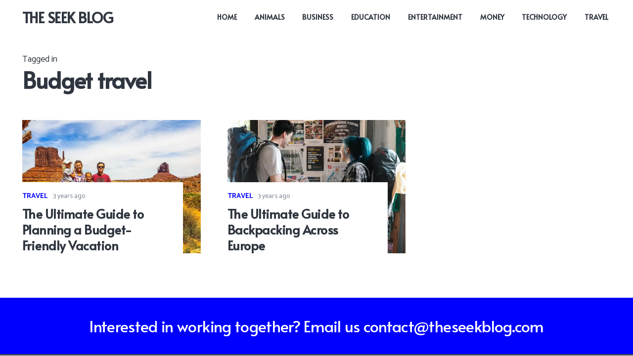

--- FILE ---
content_type: text/html; charset=UTF-8
request_url: https://theseekblog.com/tag/budget-travel/
body_size: 23355
content:
<!DOCTYPE HTML>
<html lang="en-US">
<head>
	<meta charset="UTF-8">
	<meta name='robots' content='index, follow, max-image-preview:large, max-snippet:-1, max-video-preview:-1' />

	<!-- This site is optimized with the Yoast SEO plugin v25.6 - https://yoast.com/wordpress/plugins/seo/ -->
	<title>Budget travel Archives - THE SEEK BLOG</title>
	<link rel="canonical" href="https://theseekblog.com/tag/budget-travel/" />
	<meta property="og:locale" content="en_US" />
	<meta property="og:type" content="article" />
	<meta property="og:title" content="Budget travel Archives - THE SEEK BLOG" />
	<meta property="og:url" content="https://theseekblog.com/tag/budget-travel/" />
	<meta property="og:site_name" content="THE SEEK BLOG" />
	<meta name="twitter:card" content="summary_large_image" />
	<script type="application/ld+json" class="yoast-schema-graph">{"@context":"https://schema.org","@graph":[{"@type":"CollectionPage","@id":"https://theseekblog.com/tag/budget-travel/","url":"https://theseekblog.com/tag/budget-travel/","name":"Budget travel Archives - THE SEEK BLOG","isPartOf":{"@id":"https://theseekblog.com/#website"},"primaryImageOfPage":{"@id":"https://theseekblog.com/tag/budget-travel/#primaryimage"},"image":{"@id":"https://theseekblog.com/tag/budget-travel/#primaryimage"},"thumbnailUrl":"https://i0.wp.com/theseekblog.com/wp-content/uploads/2023/06/Planning-a-Budget-Friendly-Vacation.jpg?fit=800%2C553&ssl=1","breadcrumb":{"@id":"https://theseekblog.com/tag/budget-travel/#breadcrumb"},"inLanguage":"en-US"},{"@type":"ImageObject","inLanguage":"en-US","@id":"https://theseekblog.com/tag/budget-travel/#primaryimage","url":"https://i0.wp.com/theseekblog.com/wp-content/uploads/2023/06/Planning-a-Budget-Friendly-Vacation.jpg?fit=800%2C553&ssl=1","contentUrl":"https://i0.wp.com/theseekblog.com/wp-content/uploads/2023/06/Planning-a-Budget-Friendly-Vacation.jpg?fit=800%2C553&ssl=1","width":800,"height":553,"caption":"Planning a Budget-Friendly Vacation"},{"@type":"BreadcrumbList","@id":"https://theseekblog.com/tag/budget-travel/#breadcrumb","itemListElement":[{"@type":"ListItem","position":1,"name":"Home","item":"https://theseekblog.com/"},{"@type":"ListItem","position":2,"name":"Budget travel"}]},{"@type":"WebSite","@id":"https://theseekblog.com/#website","url":"https://theseekblog.com/","name":"THE SEEK BLOG","description":"THE SEEK BLOG","potentialAction":[{"@type":"SearchAction","target":{"@type":"EntryPoint","urlTemplate":"https://theseekblog.com/?s={search_term_string}"},"query-input":{"@type":"PropertyValueSpecification","valueRequired":true,"valueName":"search_term_string"}}],"inLanguage":"en-US"}]}</script>
	<!-- / Yoast SEO plugin. -->


<link rel='dns-prefetch' href='//stats.wp.com' />
<link rel='dns-prefetch' href='//fonts.googleapis.com' />
<link rel='preconnect' href='//i0.wp.com' />
<link rel="alternate" type="application/rss+xml" title="THE SEEK BLOG &raquo; Feed" href="https://theseekblog.com/feed/" />
<link rel="alternate" type="application/rss+xml" title="THE SEEK BLOG &raquo; Comments Feed" href="https://theseekblog.com/comments/feed/" />
<link rel="alternate" type="application/rss+xml" title="THE SEEK BLOG &raquo; Budget travel Tag Feed" href="https://theseekblog.com/tag/budget-travel/feed/" />
<meta name="viewport" content="width=device-width, initial-scale=1">
<meta name="SKYPE_TOOLBAR" content="SKYPE_TOOLBAR_PARSER_COMPATIBLE">
<meta name="theme-color" content="#f2f3f5">
<meta property="og:title" content="Budget travel Archives - THE SEEK BLOG">
<meta property="og:url" content="https://theseekblog.com/tag/budget-travel/">
<meta property="og:locale" content="en_US">
<meta property="og:site_name" content="THE SEEK BLOG">
<meta property="og:type" content="website">
<meta property="og:image" content="https://i0.wp.com/theseekblog.com/wp-content/uploads/2023/06/Planning-a-Budget-Friendly-Vacation.jpg?fit=800%2C553&amp;ssl=1" itemprop="image">
<script>
window._wpemojiSettings = {"baseUrl":"https:\/\/s.w.org\/images\/core\/emoji\/15.0.3\/72x72\/","ext":".png","svgUrl":"https:\/\/s.w.org\/images\/core\/emoji\/15.0.3\/svg\/","svgExt":".svg","source":{"concatemoji":"https:\/\/theseekblog.com\/wp-includes\/js\/wp-emoji-release.min.js?ver=6.6.4"}};
/*! This file is auto-generated */
!function(i,n){var o,s,e;function c(e){try{var t={supportTests:e,timestamp:(new Date).valueOf()};sessionStorage.setItem(o,JSON.stringify(t))}catch(e){}}function p(e,t,n){e.clearRect(0,0,e.canvas.width,e.canvas.height),e.fillText(t,0,0);var t=new Uint32Array(e.getImageData(0,0,e.canvas.width,e.canvas.height).data),r=(e.clearRect(0,0,e.canvas.width,e.canvas.height),e.fillText(n,0,0),new Uint32Array(e.getImageData(0,0,e.canvas.width,e.canvas.height).data));return t.every(function(e,t){return e===r[t]})}function u(e,t,n){switch(t){case"flag":return n(e,"\ud83c\udff3\ufe0f\u200d\u26a7\ufe0f","\ud83c\udff3\ufe0f\u200b\u26a7\ufe0f")?!1:!n(e,"\ud83c\uddfa\ud83c\uddf3","\ud83c\uddfa\u200b\ud83c\uddf3")&&!n(e,"\ud83c\udff4\udb40\udc67\udb40\udc62\udb40\udc65\udb40\udc6e\udb40\udc67\udb40\udc7f","\ud83c\udff4\u200b\udb40\udc67\u200b\udb40\udc62\u200b\udb40\udc65\u200b\udb40\udc6e\u200b\udb40\udc67\u200b\udb40\udc7f");case"emoji":return!n(e,"\ud83d\udc26\u200d\u2b1b","\ud83d\udc26\u200b\u2b1b")}return!1}function f(e,t,n){var r="undefined"!=typeof WorkerGlobalScope&&self instanceof WorkerGlobalScope?new OffscreenCanvas(300,150):i.createElement("canvas"),a=r.getContext("2d",{willReadFrequently:!0}),o=(a.textBaseline="top",a.font="600 32px Arial",{});return e.forEach(function(e){o[e]=t(a,e,n)}),o}function t(e){var t=i.createElement("script");t.src=e,t.defer=!0,i.head.appendChild(t)}"undefined"!=typeof Promise&&(o="wpEmojiSettingsSupports",s=["flag","emoji"],n.supports={everything:!0,everythingExceptFlag:!0},e=new Promise(function(e){i.addEventListener("DOMContentLoaded",e,{once:!0})}),new Promise(function(t){var n=function(){try{var e=JSON.parse(sessionStorage.getItem(o));if("object"==typeof e&&"number"==typeof e.timestamp&&(new Date).valueOf()<e.timestamp+604800&&"object"==typeof e.supportTests)return e.supportTests}catch(e){}return null}();if(!n){if("undefined"!=typeof Worker&&"undefined"!=typeof OffscreenCanvas&&"undefined"!=typeof URL&&URL.createObjectURL&&"undefined"!=typeof Blob)try{var e="postMessage("+f.toString()+"("+[JSON.stringify(s),u.toString(),p.toString()].join(",")+"));",r=new Blob([e],{type:"text/javascript"}),a=new Worker(URL.createObjectURL(r),{name:"wpTestEmojiSupports"});return void(a.onmessage=function(e){c(n=e.data),a.terminate(),t(n)})}catch(e){}c(n=f(s,u,p))}t(n)}).then(function(e){for(var t in e)n.supports[t]=e[t],n.supports.everything=n.supports.everything&&n.supports[t],"flag"!==t&&(n.supports.everythingExceptFlag=n.supports.everythingExceptFlag&&n.supports[t]);n.supports.everythingExceptFlag=n.supports.everythingExceptFlag&&!n.supports.flag,n.DOMReady=!1,n.readyCallback=function(){n.DOMReady=!0}}).then(function(){return e}).then(function(){var e;n.supports.everything||(n.readyCallback(),(e=n.source||{}).concatemoji?t(e.concatemoji):e.wpemoji&&e.twemoji&&(t(e.twemoji),t(e.wpemoji)))}))}((window,document),window._wpemojiSettings);
</script>

<style id='wp-emoji-styles-inline-css'>

	img.wp-smiley, img.emoji {
		display: inline !important;
		border: none !important;
		box-shadow: none !important;
		height: 1em !important;
		width: 1em !important;
		margin: 0 0.07em !important;
		vertical-align: -0.1em !important;
		background: none !important;
		padding: 0 !important;
	}
</style>
<style id='classic-theme-styles-inline-css'>
/*! This file is auto-generated */
.wp-block-button__link{color:#fff;background-color:#32373c;border-radius:9999px;box-shadow:none;text-decoration:none;padding:calc(.667em + 2px) calc(1.333em + 2px);font-size:1.125em}.wp-block-file__button{background:#32373c;color:#fff;text-decoration:none}
</style>
<link rel='stylesheet' id='us-fonts-css' href='https://fonts.googleapis.com/css?family=Alata%3A400%7CCatamaran%3A400%2C700&#038;display=swap&#038;ver=6.6.4' media='all' />
<link rel='stylesheet' id='mm-compiled-options-mobmenu-css' href='https://theseekblog.com/wp-content/uploads/dynamic-mobmenu.css?ver=2.8.8-998' media='all' />
<link rel='stylesheet' id='mm-google-webfont-dosis-css' href='//fonts.googleapis.com/css?family=Dosis%3Ainherit%2C400&#038;subset=latin%2Clatin-ext&#038;ver=6.6.4' media='all' />
<link rel='stylesheet' id='us-style-css' href='https://theseekblog.com/wp-content/themes/Impreza/css/style.min.css?ver=8.12' media='all' />
<link rel='stylesheet' id='cssmobmenu-icons-css' href='https://theseekblog.com/wp-content/plugins/mobile-menu/includes/css/mobmenu-icons.css?ver=6.6.4' media='all' />
<link rel='stylesheet' id='cssmobmenu-css' href='https://theseekblog.com/wp-content/plugins/mobile-menu/includes/css/mobmenu.css?ver=2.8.8' media='all' />
<script src="https://theseekblog.com/wp-includes/js/jquery/jquery.min.js?ver=3.7.1" id="jquery-core-js"></script>
<script src="https://theseekblog.com/wp-content/plugins/mobile-menu/includes/js/mobmenu.js?ver=2.8.8" id="mobmenujs-js"></script>
<link rel="https://api.w.org/" href="https://theseekblog.com/wp-json/" /><link rel="alternate" title="JSON" type="application/json" href="https://theseekblog.com/wp-json/wp/v2/tags/746" /><link rel="EditURI" type="application/rsd+xml" title="RSD" href="https://theseekblog.com/xmlrpc.php?rsd" />
<meta name="generator" content="WordPress 6.6.4" />
	<style>img#wpstats{display:none}</style>
				<script>
			if ( ! /Android|webOS|iPhone|iPad|iPod|BlackBerry|IEMobile|Opera Mini/i.test( navigator.userAgent ) ) {
				var root = document.getElementsByTagName( 'html' )[ 0 ]
				root.className += " no-touch";
			}
		</script>
		<meta name="generator" content="Powered by WPBakery Page Builder - drag and drop page builder for WordPress."/>
<link rel="icon" href="https://i0.wp.com/theseekblog.com/wp-content/uploads/2023/01/4b311d3a-99fc-4222-b177-1a41640ec227-removebg-preview-1.png?fit=32%2C30&#038;ssl=1" sizes="32x32" />
<link rel="icon" href="https://i0.wp.com/theseekblog.com/wp-content/uploads/2023/01/4b311d3a-99fc-4222-b177-1a41640ec227-removebg-preview-1.png?fit=171%2C162&#038;ssl=1" sizes="192x192" />
<link rel="apple-touch-icon" href="https://i0.wp.com/theseekblog.com/wp-content/uploads/2023/01/4b311d3a-99fc-4222-b177-1a41640ec227-removebg-preview-1.png?fit=171%2C162&#038;ssl=1" />
<meta name="msapplication-TileImage" content="https://i0.wp.com/theseekblog.com/wp-content/uploads/2023/01/4b311d3a-99fc-4222-b177-1a41640ec227-removebg-preview-1.png?fit=171%2C162&#038;ssl=1" />
		<style id="wp-custom-css">
			.us_custom_da65c38a{
    display: none;
}
.single-post .wpb_column.vc_column_container.type_sticky {
    display: none;
}

@media only screen and (max-width: 600px) {
  header#page-header {
    DISPLAY: NONE;
}
}		</style>
		<noscript><style> .wpb_animate_when_almost_visible { opacity: 1; }</style></noscript>		<style id="us-icon-fonts">@font-face{font-display:block;font-style:normal;font-family:"fontawesome";font-weight:900;src:url("https://theseekblog.com/wp-content/themes/Impreza/fonts/fa-solid-900.woff2?ver=8.12") format("woff2"),url("https://theseekblog.com/wp-content/themes/Impreza/fonts/fa-solid-900.woff?ver=8.12") format("woff")}.fas{font-family:"fontawesome";font-weight:900}@font-face{font-display:block;font-style:normal;font-family:"fontawesome";font-weight:400;src:url("https://theseekblog.com/wp-content/themes/Impreza/fonts/fa-regular-400.woff2?ver=8.12") format("woff2"),url("https://theseekblog.com/wp-content/themes/Impreza/fonts/fa-regular-400.woff?ver=8.12") format("woff")}.far{font-family:"fontawesome";font-weight:400}@font-face{font-display:block;font-style:normal;font-family:"fontawesome";font-weight:300;src:url("https://theseekblog.com/wp-content/themes/Impreza/fonts/fa-light-300.woff2?ver=8.12") format("woff2"),url("https://theseekblog.com/wp-content/themes/Impreza/fonts/fa-light-300.woff?ver=8.12") format("woff")}.fal{font-family:"fontawesome";font-weight:300}@font-face{font-display:block;font-style:normal;font-family:"Font Awesome 5 Duotone";font-weight:900;src:url("https://theseekblog.com/wp-content/themes/Impreza/fonts/fa-duotone-900.woff2?ver=8.12") format("woff2"),url("https://theseekblog.com/wp-content/themes/Impreza/fonts/fa-duotone-900.woff?ver=8.12") format("woff")}.fad{font-family:"Font Awesome 5 Duotone";font-weight:900}.fad{position:relative}.fad:before{position:absolute}.fad:after{opacity:0.4}@font-face{font-display:block;font-style:normal;font-family:"Font Awesome 5 Brands";font-weight:400;src:url("https://theseekblog.com/wp-content/themes/Impreza/fonts/fa-brands-400.woff2?ver=8.12") format("woff2"),url("https://theseekblog.com/wp-content/themes/Impreza/fonts/fa-brands-400.woff?ver=8.12") format("woff")}.fab{font-family:"Font Awesome 5 Brands";font-weight:400}@font-face{font-display:block;font-style:normal;font-family:"Material Icons";font-weight:400;src:url("https://theseekblog.com/wp-content/themes/Impreza/fonts/material-icons.woff2?ver=8.12") format("woff2"),url("https://theseekblog.com/wp-content/themes/Impreza/fonts/material-icons.woff?ver=8.12") format("woff")}.material-icons{font-family:"Material Icons";font-weight:400}</style>
				<style id="us-theme-options-css">:root{--color-header-middle-bg:#ffffff;--color-header-middle-bg-grad:#ffffff;--color-header-middle-text:#303640;--color-header-middle-text-hover:#0000FF;--color-header-transparent-bg:transparent;--color-header-transparent-bg-grad:transparent;--color-header-transparent-text:#ffffff;--color-header-transparent-text-hover:#ffffff;--color-chrome-toolbar:#f2f3f5;--color-chrome-toolbar-grad:#f2f3f5;--color-header-top-bg:#f2f3f5;--color-header-top-bg-grad:#f2f3f5;--color-header-top-text:#7c8491;--color-header-top-text-hover:#0000FF;--color-header-top-transparent-bg:rgba(0,0,0,0.2);--color-header-top-transparent-bg-grad:rgba(0,0,0,0.2);--color-header-top-transparent-text:rgba(255,255,255,0.66);--color-header-top-transparent-text-hover:#fff;--color-content-bg:#ffffff;--color-content-bg-grad:#ffffff;--color-content-bg-alt:#f2f3f5;--color-content-bg-alt-grad:#f2f3f5;--color-content-border:#e1e5e8;--color-content-heading:#303640;--color-content-heading-grad:#303640;--color-content-text:#303640;--color-content-link:#0000FF;--color-content-link-hover:#33bbff;--color-content-primary:#0000FF;--color-content-primary-grad:#0000FF;--color-content-secondary:#33bbff;--color-content-secondary-grad:#33bbff;--color-content-faded:#7c8491;--color-content-overlay:rgba(0,0,0,0.75);--color-content-overlay-grad:rgba(0,0,0,0.75);--color-alt-content-bg:#f2f3f5;--color-alt-content-bg-grad:#f2f3f5;--color-alt-content-bg-alt:#ffffff;--color-alt-content-bg-alt-grad:#ffffff;--color-alt-content-border:#d7dde0;--color-alt-content-heading:#303640;--color-alt-content-heading-grad:#303640;--color-alt-content-text:#303640;--color-alt-content-link:#0000FF;--color-alt-content-link-hover:#33bbff;--color-alt-content-primary:#0000FF;--color-alt-content-primary-grad:#0000FF;--color-alt-content-secondary:#33bbff;--color-alt-content-secondary-grad:#33bbff;--color-alt-content-faded:#7c8491;--color-alt-content-overlay:rgba(0,191,128,0.85);--color-alt-content-overlay-grad:rgba(0,191,128,0.85);--color-footer-bg:#545a66;--color-footer-bg-grad:#545a66;--color-footer-bg-alt:#434955;--color-footer-bg-alt-grad:#434955;--color-footer-border:#676f7c;--color-footer-text:#d7dde0;--color-footer-link:#ffffff;--color-footer-link-hover:#0000FF;--color-subfooter-bg:#434955;--color-subfooter-bg-grad:#434955;--color-subfooter-bg-alt:#303640;--color-subfooter-bg-alt-grad:#303640;--color-subfooter-border:#545a66;--color-subfooter-heading:#aab2bd;--color-subfooter-heading-grad:#aab2bd;--color-subfooter-text:#aab2bd;--color-subfooter-link:#d7dde0;--color-subfooter-link-hover:#0000FF;--color-content-primary-faded:rgba(0,0,255,0.15);--box-shadow:0 5px 15px rgba(0,0,0,.15);--box-shadow-up:0 -5px 15px rgba(0,0,0,.15);--site-content-width:1200px;--inputs-font-size:1rem;--inputs-height:2.8rem;--inputs-padding:0.8rem;--inputs-border-width:0px;--inputs-text-color:var(--color-content-text);--font-body:"Catamaran",sans-serif;--font-h1:"Alata",sans-serif;--font-h2:"Alata",sans-serif;--font-h3:"Alata",sans-serif;--font-h4:"Alata",sans-serif;--font-h5:"Alata",sans-serif;--font-h6:"Alata",sans-serif}html,.l-header .widget,.menu-item-object-us_page_block{font-family:var(--font-body);font-weight:400;font-size:18px;line-height:29px}h1{font-family:var(--font-h1);font-weight:700;font-size:calc( 20px + 2vmax );line-height:1.20;letter-spacing:-0.02em;margin-bottom:1.5rem}h2{font-family:var(--font-h2);font-weight:700;font-size:calc( 15px + 1.5vmax );line-height:1.3;letter-spacing:-0.02em;margin-bottom:1.5rem}h3{font-family:var(--font-h3);font-weight:400;font-size:1.8rem;line-height:1.3;letter-spacing:-0.02em;margin-bottom:1.5rem}.widgettitle,h4{font-family:var(--font-h4);font-weight:400;font-size:1.6rem;line-height:1.3;letter-spacing:-0.02em;margin-bottom:1.5rem}h5{font-family:var(--font-h5);font-weight:400;font-size:1.20rem;line-height:1.6;letter-spacing:0em;margin-bottom:1.5rem}h6{font-family:var(--font-h6);font-weight:400;font-size:1rem;line-height:1.6;letter-spacing:0.04em;margin-bottom:1.5rem;text-transform:uppercase}@media (max-width:600px){html{font-size:16px;line-height:28px}h3{font-size:1.6rem}h3.vc_custom_heading:not([class*="us_custom_"]){font-size:1.6rem!important}.widgettitle,h4{font-size:1.40rem}h4.vc_custom_heading:not([class*="us_custom_"]){font-size:1.40rem!important}}body{background:var(--color-alt-content-bg)}.l-canvas.type_boxed,.l-canvas.type_boxed .l-subheader,.l-canvas.type_boxed~.l-footer{max-width:1240px}.l-subheader-h,.l-section-h,.l-main .aligncenter,.w-tabs-section-content-h{max-width:1200px}.post-password-form{max-width:calc(1200px + 5rem)}@media (max-width:1290px){.l-main .aligncenter{max-width:calc(100vw - 5rem)}}@media (min-width:1281px){body.usb_preview .hide_on_default{opacity:0.25!important}.vc_hidden-lg,body:not(.usb_preview) .hide_on_default{display:none!important}.default_align_left{text-align:left}.default_align_right{text-align:right}.default_align_center{text-align:center}.default_align_justify>.w-btn{width:100%}}@media (min-width:1025px) and (max-width:1280px){body.usb_preview .hide_on_laptops{opacity:0.25!important}.vc_hidden-md,body:not(.usb_preview) .hide_on_laptops{display:none!important}.laptops_align_left{text-align:left}.laptops_align_right{text-align:right}.laptops_align_center{text-align:center}.laptops_align_justify>.w-btn{width:100%}}@media (min-width:601px) and (max-width:1024px){body.usb_preview .hide_on_tablets{opacity:0.25!important}.vc_hidden-sm,body:not(.usb_preview) .hide_on_tablets{display:none!important}.tablets_align_left{text-align:left}.tablets_align_right{text-align:right}.tablets_align_center{text-align:center}.tablets_align_justify>.w-btn{width:100%}}@media (max-width:600px){body.usb_preview .hide_on_mobiles{opacity:0.25!important}.vc_hidden-xs,body:not(.usb_preview) .hide_on_mobiles{display:none!important}.mobiles_align_left{text-align:left}.mobiles_align_right{text-align:right}.mobiles_align_center{text-align:center}.mobiles_align_justify>.w-btn{width:100%}}@media (max-width:1280px){.g-cols.laptops-cols_1{grid-template-columns:100%}.g-cols.laptops-cols_1.reversed>div:last-of-type{order:-1}.g-cols.laptops-cols_2{grid-template-columns:repeat(2,1fr)}.g-cols.laptops-cols_3{grid-template-columns:repeat(3,1fr)}.g-cols.laptops-cols_4{grid-template-columns:repeat(4,1fr)}.g-cols.laptops-cols_5{grid-template-columns:repeat(5,1fr)}.g-cols.laptops-cols_6{grid-template-columns:repeat(6,1fr)}.g-cols.laptops-cols_1-2{grid-template-columns:1fr 2fr}.g-cols.laptops-cols_2-1{grid-template-columns:2fr 1fr}.g-cols.laptops-cols_2-3{grid-template-columns:2fr 3fr}.g-cols.laptops-cols_3-2{grid-template-columns:3fr 2fr}.g-cols.laptops-cols_1-3{grid-template-columns:1fr 3fr}.g-cols.laptops-cols_3-1{grid-template-columns:3fr 1fr}.g-cols.laptops-cols_1-4{grid-template-columns:1fr 4fr}.g-cols.laptops-cols_4-1{grid-template-columns:4fr 1fr}.g-cols.laptops-cols_1-5{grid-template-columns:1fr 5fr}.g-cols.laptops-cols_5-1{grid-template-columns:5fr 1fr}.g-cols.laptops-cols_1-2-1{grid-template-columns:1fr 2fr 1fr}.g-cols.laptops-cols_1-3-1{grid-template-columns:1fr 3fr 1fr}.g-cols.laptops-cols_1-4-1{grid-template-columns:1fr 4fr 1fr}}@media (max-width:1024px){.g-cols.tablets-cols_1{grid-template-columns:100%}.g-cols.tablets-cols_1.reversed>div:last-of-type{order:-1}.g-cols.tablets-cols_2{grid-template-columns:repeat(2,1fr)}.g-cols.tablets-cols_3{grid-template-columns:repeat(3,1fr)}.g-cols.tablets-cols_4{grid-template-columns:repeat(4,1fr)}.g-cols.tablets-cols_5{grid-template-columns:repeat(5,1fr)}.g-cols.tablets-cols_6{grid-template-columns:repeat(6,1fr)}.g-cols.tablets-cols_1-2{grid-template-columns:1fr 2fr}.g-cols.tablets-cols_2-1{grid-template-columns:2fr 1fr}.g-cols.tablets-cols_2-3{grid-template-columns:2fr 3fr}.g-cols.tablets-cols_3-2{grid-template-columns:3fr 2fr}.g-cols.tablets-cols_1-3{grid-template-columns:1fr 3fr}.g-cols.tablets-cols_3-1{grid-template-columns:3fr 1fr}.g-cols.tablets-cols_1-4{grid-template-columns:1fr 4fr}.g-cols.tablets-cols_4-1{grid-template-columns:4fr 1fr}.g-cols.tablets-cols_1-5{grid-template-columns:1fr 5fr}.g-cols.tablets-cols_5-1{grid-template-columns:5fr 1fr}.g-cols.tablets-cols_1-2-1{grid-template-columns:1fr 2fr 1fr}.g-cols.tablets-cols_1-3-1{grid-template-columns:1fr 3fr 1fr}.g-cols.tablets-cols_1-4-1{grid-template-columns:1fr 4fr 1fr}}@media (max-width:600px){.g-cols.mobiles-cols_1{grid-template-columns:100%}.g-cols.mobiles-cols_1.reversed>div:last-of-type{order:-1}.g-cols.mobiles-cols_2{grid-template-columns:repeat(2,1fr)}.g-cols.mobiles-cols_3{grid-template-columns:repeat(3,1fr)}.g-cols.mobiles-cols_4{grid-template-columns:repeat(4,1fr)}.g-cols.mobiles-cols_5{grid-template-columns:repeat(5,1fr)}.g-cols.mobiles-cols_6{grid-template-columns:repeat(6,1fr)}.g-cols.mobiles-cols_1-2{grid-template-columns:1fr 2fr}.g-cols.mobiles-cols_2-1{grid-template-columns:2fr 1fr}.g-cols.mobiles-cols_2-3{grid-template-columns:2fr 3fr}.g-cols.mobiles-cols_3-2{grid-template-columns:3fr 2fr}.g-cols.mobiles-cols_1-3{grid-template-columns:1fr 3fr}.g-cols.mobiles-cols_3-1{grid-template-columns:3fr 1fr}.g-cols.mobiles-cols_1-4{grid-template-columns:1fr 4fr}.g-cols.mobiles-cols_4-1{grid-template-columns:4fr 1fr}.g-cols.mobiles-cols_1-5{grid-template-columns:1fr 5fr}.g-cols.mobiles-cols_5-1{grid-template-columns:5fr 1fr}.g-cols.mobiles-cols_1-2-1{grid-template-columns:1fr 2fr 1fr}.g-cols.mobiles-cols_1-3-1{grid-template-columns:1fr 3fr 1fr}.g-cols.mobiles-cols_1-4-1{grid-template-columns:1fr 4fr 1fr}.g-cols:not([style*="grid-gap"]){grid-gap:1.5rem}}@media (max-width:899px){.l-canvas{overflow:hidden}.g-cols.stacking_default.reversed>div:last-of-type{order:-1}.g-cols.stacking_default.via_flex>div:not([class*="vc_col-xs"]){width:100%;margin:0 0 1.5rem}.g-cols.stacking_default.via_grid.mobiles-cols_1{grid-template-columns:100%}.g-cols.stacking_default.via_flex.type_boxes>div,.g-cols.stacking_default.via_flex.reversed>div:first-child,.g-cols.stacking_default.via_flex:not(.reversed)>div:last-child,.g-cols.stacking_default.via_flex>div.has_bg_color{margin-bottom:0}.g-cols.stacking_default.via_flex.type_default>.wpb_column.stretched{margin-left:-1rem;margin-right:-1rem}.g-cols.stacking_default.via_grid.mobiles-cols_1>.wpb_column.stretched,.g-cols.stacking_default.via_flex.type_boxes>.wpb_column.stretched{margin-left:-2.5rem;margin-right:-2.5rem;width:auto}.vc_column-inner.type_sticky>.wpb_wrapper,.vc_column_container.type_sticky>.vc_column-inner{top:0!important}}@media (min-width:900px){body:not(.rtl) .l-section.for_sidebar.at_left>div>.l-sidebar,.rtl .l-section.for_sidebar.at_right>div>.l-sidebar{order:-1}.vc_column_container.type_sticky>.vc_column-inner,.vc_column-inner.type_sticky>.wpb_wrapper{position:-webkit-sticky;position:sticky}.l-section.type_sticky{position:-webkit-sticky;position:sticky;top:0;z-index:11;transform:translateZ(0); transition:top 0.3s cubic-bezier(.78,.13,.15,.86) 0.1s}.header_hor .l-header.post_fixed.sticky_auto_hide{z-index:12}.admin-bar .l-section.type_sticky{top:32px}.l-section.type_sticky>.l-section-h{transition:padding-top 0.3s}.header_hor .l-header.pos_fixed:not(.down)~.l-main .l-section.type_sticky:not(:first-of-type){top:var(--header-sticky-height)}.admin-bar.header_hor .l-header.pos_fixed:not(.down)~.l-main .l-section.type_sticky:not(:first-of-type){top:calc( var(--header-sticky-height) + 32px )}.header_hor .l-header.pos_fixed.sticky:not(.down)~.l-main .l-section.type_sticky:first-of-type>.l-section-h{padding-top:var(--header-sticky-height)}.header_hor.headerinpos_bottom .l-header.pos_fixed.sticky:not(.down)~.l-main .l-section.type_sticky:first-of-type>.l-section-h{padding-bottom:var(--header-sticky-height)!important}}@media screen and (min-width:1290px){.g-cols.via_flex.type_default>.wpb_column.stretched:first-of-type{margin-left:calc( var(--site-content-width) / 2 + 0px / 2 + 1.5rem - 50vw)}.g-cols.via_flex.type_default>.wpb_column.stretched:last-of-type{margin-right:calc( var(--site-content-width) / 2 + 0px / 2 + 1.5rem - 50vw)}.l-main .alignfull, .w-separator.width_screen,.g-cols.via_grid>.wpb_column.stretched:first-of-type,.g-cols.via_flex.type_boxes>.wpb_column.stretched:first-of-type{margin-left:calc( var(--site-content-width) / 2 + 0px / 2 - 50vw )}.l-main .alignfull, .w-separator.width_screen,.g-cols.via_grid>.wpb_column.stretched:last-of-type,.g-cols.via_flex.type_boxes>.wpb_column.stretched:last-of-type{margin-right:calc( var(--site-content-width) / 2 + 0px / 2 - 50vw )}}@media (max-width:600px){.w-form-row.for_submit[style*=btn-size-mobiles] .w-btn{font-size:var(--btn-size-mobiles)!important}}a,button,input[type="submit"],.ui-slider-handle{outline:none!important}.w-toplink,.w-header-show{background:rgba(0,0,0,0.3)}.no-touch .w-toplink.active:hover,.no-touch .w-header-show:hover{background:var(--color-content-primary-grad)}button[type="submit"]:not(.w-btn),input[type="submit"]:not(.w-btn),.us-nav-style_1>*,.navstyle_1>.owl-nav div,.us-btn-style_1{font-size:18px;line-height:1.2!important;font-weight:700;font-style:normal;text-transform:none;letter-spacing:0em;border-radius:0.3em;padding:0.8em 1.5em;background:var(--color-content-primary);border-color:transparent;color:#ffffff!important;box-shadow:0 0em 0em 0 rgba(0,0,0,0.2)}button[type="submit"]:not(.w-btn):before,input[type="submit"]:not(.w-btn),.us-nav-style_1>*:before,.navstyle_1>.owl-nav div:before,.us-btn-style_1:before{border-width:2px}.no-touch button[type="submit"]:not(.w-btn):hover,.no-touch input[type="submit"]:not(.w-btn):hover,.us-nav-style_1>span.current,.no-touch .us-nav-style_1>a:hover,.no-touch .navstyle_1>.owl-nav div:hover,.no-touch .us-btn-style_1:hover{box-shadow:0 0.5em 1em 0 rgba(0,0,0,0.2);background:var(--color-content-secondary);border-color:transparent;color:#ffffff!important}.us-nav-style_1>*{min-width:calc(1.2em + 2 * 0.8em)}.us-nav-style_2>*,.navstyle_2>.owl-nav div,.us-btn-style_2{font-size:18px;line-height:1.2!important;font-weight:700;font-style:normal;text-transform:none;letter-spacing:0em;border-radius:0.3em;padding:0.8em 1.5em;background:#e8e9eb;border-color:transparent;color:#434955!important;box-shadow:0 0em 0em 0 rgba(0,0,0,0.2)}.us-nav-style_2>*:before,.navstyle_2>.owl-nav div:before,.us-btn-style_2:before{border-width:2px}.us-nav-style_2>span.current,.no-touch .us-nav-style_2>a:hover,.no-touch .navstyle_2>.owl-nav div:hover,.no-touch .us-btn-style_2:hover{box-shadow:0 0.5em 1em 0 rgba(0,0,0,0.2);background:#e8e9eb;border-color:transparent;color:#434955!important}.us-nav-style_2>*{min-width:calc(1.2em + 2 * 0.8em)}.us-nav-style_4>*,.navstyle_4>.owl-nav div,.us-btn-style_4{font-size:1rem;line-height:1.2!important;font-weight:400;font-style:normal;text-transform:none;letter-spacing:0em;border-radius:0em;padding:0em 0em;background:transparent;border-color:transparent;color:var(--color-content-link)!important}.us-nav-style_4>*:before,.navstyle_4>.owl-nav div:before,.us-btn-style_4:before{border-width:0px}.us-nav-style_4>span.current,.no-touch .us-nav-style_4>a:hover,.no-touch .navstyle_4>.owl-nav div:hover,.no-touch .us-btn-style_4:hover{background:transparent;border-color:transparent;color:var(--color-content-link-hover)!important}.us-nav-style_4>*{min-width:calc(1.2em + 2 * 0em)}.us-nav-style_5>*,.navstyle_5>.owl-nav div,.us-btn-style_5{font-size:18px;line-height:1.2!important;font-weight:700;font-style:normal;text-transform:none;letter-spacing:0em;border-radius:0em;padding:1.2em 1.2em;background:var(--color-content-bg-alt);border-color:transparent;color:var(--color-content-text)!important}.us-nav-style_5>*:before,.navstyle_5>.owl-nav div:before,.us-btn-style_5:before{border-width:2px}.us-nav-style_5>span.current,.no-touch .us-nav-style_5>a:hover,.no-touch .navstyle_5>.owl-nav div:hover,.no-touch .us-btn-style_5:hover{background:var(--color-content-border);border-color:transparent;color:var(--color-content-text)!important}.us-nav-style_5>*{min-width:calc(1.2em + 2 * 1.2em)}.us-nav-style_6>*,.navstyle_6>.owl-nav div,.us-btn-style_6{font-size:18px;line-height:1.2!important;font-weight:700;font-style:normal;text-transform:none;letter-spacing:0em;border-radius:0.3em;padding:0.8em 1.5em;background:#ffffff;border-color:transparent;color:#333333!important;box-shadow:0 0em 0em 0 rgba(0,0,0,0.2)}.us-nav-style_6>*:before,.navstyle_6>.owl-nav div:before,.us-btn-style_6:before{border-width:2px}.us-nav-style_6>span.current,.no-touch .us-nav-style_6>a:hover,.no-touch .navstyle_6>.owl-nav div:hover,.no-touch .us-btn-style_6:hover{box-shadow:0 0.5em 1em 0 rgba(0,0,0,0.2);background:#ffffff;border-color:transparent;color:#333333!important}.us-nav-style_6>*{min-width:calc(1.2em + 2 * 0.8em)}.w-filter.state_desktop.style_drop_default .w-filter-item-title,.select2-selection,select,textarea,input:not([type="submit"]),.w-form-checkbox,.w-form-radio{font-weight:400;letter-spacing:0em;border-radius:0.3rem;background:var(--color-content-bg-alt);border-color:var(--color-content-border);color:var(--color-content-text);box-shadow:0px 1px 0px 0px rgba(0,0,0,0.08) inset}.w-filter.state_desktop.style_drop_default .w-filter-item-title:focus,.select2-container--open .select2-selection,select:focus,textarea:focus,input:not([type="submit"]):focus,input:focus + .w-form-checkbox,input:focus + .w-form-radio{box-shadow:0px 0px 0px 2px var(--color-content-primary)}.w-form-row.move_label .w-form-row-label{font-size:1rem;top:calc(2.8rem/2 + 0px - 0.7em);margin:0 0.8rem;background-color:var(--color-content-bg-alt);color:var(--color-content-text)}.w-form-row.with_icon.move_label .w-form-row-label{margin-left:calc(1.6em + 0.8rem)}.color_alternate input:not([type="submit"]),.color_alternate textarea,.color_alternate select,.color_alternate .w-form-checkbox,.color_alternate .w-form-radio,.color_alternate .move_label .w-form-row-label{background:var(--color-alt-content-bg-alt-grad)}.color_footer-top input:not([type="submit"]),.color_footer-top textarea,.color_footer-top select,.color_footer-top .w-form-checkbox,.color_footer-top .w-form-radio,.color_footer-top .w-form-row.move_label .w-form-row-label{background:var(--color-subfooter-bg-alt-grad)}.color_footer-bottom input:not([type="submit"]),.color_footer-bottom textarea,.color_footer-bottom select,.color_footer-bottom .w-form-checkbox,.color_footer-bottom .w-form-radio,.color_footer-bottom .w-form-row.move_label .w-form-row-label{background:var(--color-footer-bg-alt-grad)}.color_alternate input:not([type="submit"]),.color_alternate textarea,.color_alternate select,.color_alternate .w-form-checkbox,.color_alternate .w-form-radio{border-color:var(--color-alt-content-border)}.color_footer-top input:not([type="submit"]),.color_footer-top textarea,.color_footer-top select,.color_footer-top .w-form-checkbox,.color_footer-top .w-form-radio{border-color:var(--color-subfooter-border)}.color_footer-bottom input:not([type="submit"]),.color_footer-bottom textarea,.color_footer-bottom select,.color_footer-bottom .w-form-checkbox,.color_footer-bottom .w-form-radio{border-color:var(--color-footer-border)}.color_alternate input:not([type="submit"]),.color_alternate textarea,.color_alternate select,.color_alternate .w-form-checkbox,.color_alternate .w-form-radio,.color_alternate .w-form-row-field>i,.color_alternate .w-form-row-field:after,.color_alternate .widget_search form:after,.color_footer-top input:not([type="submit"]),.color_footer-top textarea,.color_footer-top select,.color_footer-top .w-form-checkbox,.color_footer-top .w-form-radio,.color_footer-top .w-form-row-field>i,.color_footer-top .w-form-row-field:after,.color_footer-top .widget_search form:after,.color_footer-bottom input:not([type="submit"]),.color_footer-bottom textarea,.color_footer-bottom select,.color_footer-bottom .w-form-checkbox,.color_footer-bottom .w-form-radio,.color_footer-bottom .w-form-row-field>i,.color_footer-bottom .w-form-row-field:after,.color_footer-bottom .widget_search form:after{color:inherit}.style_phone6-1>*{background-image:url(https://theseekblog.com/wp-content/themes/Impreza/img/phone-6-black-real.png)}.style_phone6-2>*{background-image:url(https://theseekblog.com/wp-content/themes/Impreza/img/phone-6-white-real.png)}.style_phone6-3>*{background-image:url(https://theseekblog.com/wp-content/themes/Impreza/img/phone-6-black-flat.png)}.style_phone6-4>*{background-image:url(https://theseekblog.com/wp-content/themes/Impreza/img/phone-6-white-flat.png)}.leaflet-default-icon-path{background-image:url(https://theseekblog.com/wp-content/themes/Impreza/common/css/vendor/images/marker-icon.png)}.header_hor .w-nav.type_desktop .menu-item-8651 .w-nav-list.level_2{left:0;right:0;transform-origin:50% 0;padding:1rem}.header_hor .w-nav.type_desktop .menu-item-8651{position:static}</style>
				<style id="us-header-css"> .l-subheader.at_middle,.l-subheader.at_middle .w-dropdown-list,.l-subheader.at_middle .type_mobile .w-nav-list.level_1{background:var(--color-header-middle-bg);color:var(--color-header-middle-text)}.no-touch .l-subheader.at_middle a:hover,.no-touch .l-header.bg_transparent .l-subheader.at_middle .w-dropdown.opened a:hover{color:var(--color-header-middle-text-hover)}.l-header.bg_transparent:not(.sticky) .l-subheader.at_middle{background:var(--color-header-transparent-bg);color:var(--color-header-transparent-text)}.no-touch .l-header.bg_transparent:not(.sticky) .at_middle .w-cart-link:hover,.no-touch .l-header.bg_transparent:not(.sticky) .at_middle .w-text a:hover,.no-touch .l-header.bg_transparent:not(.sticky) .at_middle .w-html a:hover,.no-touch .l-header.bg_transparent:not(.sticky) .at_middle .w-nav>a:hover,.no-touch .l-header.bg_transparent:not(.sticky) .at_middle .w-menu a:hover,.no-touch .l-header.bg_transparent:not(.sticky) .at_middle .w-search>a:hover,.no-touch .l-header.bg_transparent:not(.sticky) .at_middle .w-dropdown a:hover,.no-touch .l-header.bg_transparent:not(.sticky) .at_middle .type_desktop .menu-item.level_1:hover>a{color:var(--color-header-transparent-text-hover)}.l-subheader.at_bottom,.l-subheader.at_bottom .w-dropdown-list,.l-subheader.at_bottom .type_mobile .w-nav-list.level_1{background:#ffffff;color:#333333}.no-touch .l-subheader.at_bottom a:hover,.no-touch .l-header.bg_transparent .l-subheader.at_bottom .w-dropdown.opened a:hover{color:var(--color-header-top-text-hover)}.l-header.bg_transparent:not(.sticky) .l-subheader.at_bottom{background:var(--color-header-transparent-bg);color:var(--color-header-transparent-text)}.no-touch .l-header.bg_transparent:not(.sticky) .at_bottom .w-cart-link:hover,.no-touch .l-header.bg_transparent:not(.sticky) .at_bottom .w-text a:hover,.no-touch .l-header.bg_transparent:not(.sticky) .at_bottom .w-html a:hover,.no-touch .l-header.bg_transparent:not(.sticky) .at_bottom .w-nav>a:hover,.no-touch .l-header.bg_transparent:not(.sticky) .at_bottom .w-menu a:hover,.no-touch .l-header.bg_transparent:not(.sticky) .at_bottom .w-search>a:hover,.no-touch .l-header.bg_transparent:not(.sticky) .at_bottom .w-dropdown a:hover,.no-touch .l-header.bg_transparent:not(.sticky) .at_bottom .type_desktop .menu-item.level_1:hover>a{color:var(--color-header-transparent-text-hover)}.header_ver .l-header{background:var(--color-header-middle-bg);color:var(--color-header-middle-text)}@media (min-width:1281px){.hidden_for_default{display:none!important}.l-subheader.at_top{display:none}.l-header{position:relative;z-index:111;width:100%}.l-subheader{margin:0 auto}.l-subheader.width_full{padding-left:1.5rem;padding-right:1.5rem}.l-subheader-h{display:flex;align-items:center;position:relative;margin:0 auto;height:inherit}.w-header-show{display:none}.l-header.pos_fixed{position:fixed;left:0}.l-header.pos_fixed:not(.notransition) .l-subheader{transition-property:transform,background,box-shadow,line-height,height;transition-duration:.3s;transition-timing-function:cubic-bezier(.78,.13,.15,.86)}.headerinpos_bottom.sticky_first_section .l-header.pos_fixed{position:fixed!important}.header_hor .l-header.sticky_auto_hide{transition:transform .3s cubic-bezier(.78,.13,.15,.86) .1s}.header_hor .l-header.sticky_auto_hide.down{transform:translateY(-110%)}.l-header.bg_transparent:not(.sticky) .l-subheader{box-shadow:none!important;background:none}.l-header.bg_transparent~.l-main .l-section.width_full.height_auto:first-of-type>.l-section-h{padding-top:0!important;padding-bottom:0!important}.l-header.pos_static.bg_transparent{position:absolute;left:0}.l-subheader.width_full .l-subheader-h{max-width:none!important}.l-header.shadow_thin .l-subheader.at_middle,.l-header.shadow_thin .l-subheader.at_bottom{box-shadow:0 1px 0 rgba(0,0,0,0.08)}.l-header.shadow_wide .l-subheader.at_middle,.l-header.shadow_wide .l-subheader.at_bottom{box-shadow:0 3px 5px -1px rgba(0,0,0,0.1),0 2px 1px -1px rgba(0,0,0,0.05)}.header_hor .l-subheader-cell>.w-cart{margin-left:0;margin-right:0}:root{--header-height:136px;--header-sticky-height:140px}.l-header:before{content:'136'}.l-header.sticky:before{content:'140'}.l-subheader.at_top{line-height:36px;height:36px}.l-header.sticky .l-subheader.at_top{line-height:0px;height:0px;overflow:hidden}.l-subheader.at_middle{line-height:100px;height:100px}.l-header.sticky .l-subheader.at_middle{line-height:100px;height:100px}.l-subheader.at_bottom{line-height:36px;height:36px}.l-header.sticky .l-subheader.at_bottom{line-height:40px;height:40px}.headerinpos_above .l-header.pos_fixed{overflow:hidden;transition:transform 0.3s;transform:translate3d(0,-100%,0)}.headerinpos_above .l-header.pos_fixed.sticky{overflow:visible;transform:none}.headerinpos_above .l-header.pos_fixed~.l-section>.l-section-h,.headerinpos_above .l-header.pos_fixed~.l-main .l-section:first-of-type>.l-section-h{padding-top:0!important}.headerinpos_below .l-header.pos_fixed:not(.sticky){position:absolute;top:100%}.headerinpos_below .l-header.pos_fixed~.l-main>.l-section:first-of-type>.l-section-h{padding-top:0!important}.headerinpos_below .l-header.pos_fixed~.l-main .l-section.full_height:nth-of-type(2){min-height:100vh}.headerinpos_below .l-header.pos_fixed~.l-main>.l-section:nth-of-type(2)>.l-section-h{padding-top:var(--header-height)}.headerinpos_bottom .l-header.pos_fixed:not(.sticky){position:absolute;top:100vh}.headerinpos_bottom .l-header.pos_fixed~.l-main>.l-section:first-of-type>.l-section-h{padding-top:0!important}.headerinpos_bottom .l-header.pos_fixed~.l-main>.l-section:first-of-type>.l-section-h{padding-bottom:var(--header-height)}.headerinpos_bottom .l-header.pos_fixed.bg_transparent~.l-main .l-section.valign_center:not(.height_auto):first-of-type>.l-section-h{top:calc( var(--header-height) / 2 )}.headerinpos_bottom .l-header.pos_fixed:not(.sticky) .w-cart-dropdown,.headerinpos_bottom .l-header.pos_fixed:not(.sticky) .w-nav.type_desktop .w-nav-list.level_2{bottom:100%;transform-origin:0 100%}.headerinpos_bottom .l-header.pos_fixed:not(.sticky) .w-nav.type_mobile.m_layout_dropdown .w-nav-list.level_1{top:auto;bottom:100%;box-shadow:var(--box-shadow-up)}.headerinpos_bottom .l-header.pos_fixed:not(.sticky) .w-nav.type_desktop .w-nav-list.level_3,.headerinpos_bottom .l-header.pos_fixed:not(.sticky) .w-nav.type_desktop .w-nav-list.level_4{top:auto;bottom:0;transform-origin:0 100%}.headerinpos_bottom .l-header.pos_fixed:not(.sticky) .w-dropdown-list{top:auto;bottom:-0.4em;padding-top:0.4em;padding-bottom:2.4em}.admin-bar .l-header.pos_static.bg_solid~.l-main .l-section.full_height:first-of-type{min-height:calc( 100vh - var(--header-height) - 32px )}.admin-bar .l-header.pos_fixed:not(.sticky_auto_hide)~.l-main .l-section.full_height:not(:first-of-type){min-height:calc( 100vh - var(--header-sticky-height) - 32px )}.admin-bar.headerinpos_below .l-header.pos_fixed~.l-main .l-section.full_height:nth-of-type(2){min-height:calc(100vh - 32px)}}@media (min-width:1025px) and (max-width:1280px){.hidden_for_default{display:none!important}.l-subheader.at_top{display:none}.l-subheader.at_bottom{display:none}.l-header{position:relative;z-index:111;width:100%}.l-subheader{margin:0 auto}.l-subheader.width_full{padding-left:1.5rem;padding-right:1.5rem}.l-subheader-h{display:flex;align-items:center;position:relative;margin:0 auto;height:inherit}.w-header-show{display:none}.l-header.pos_fixed{position:fixed;left:0}.l-header.pos_fixed:not(.notransition) .l-subheader{transition-property:transform,background,box-shadow,line-height,height;transition-duration:.3s;transition-timing-function:cubic-bezier(.78,.13,.15,.86)}.headerinpos_bottom.sticky_first_section .l-header.pos_fixed{position:fixed!important}.header_hor .l-header.sticky_auto_hide{transition:transform .3s cubic-bezier(.78,.13,.15,.86) .1s}.header_hor .l-header.sticky_auto_hide.down{transform:translateY(-110%)}.l-header.bg_transparent:not(.sticky) .l-subheader{box-shadow:none!important;background:none}.l-header.bg_transparent~.l-main .l-section.width_full.height_auto:first-of-type>.l-section-h{padding-top:0!important;padding-bottom:0!important}.l-header.pos_static.bg_transparent{position:absolute;left:0}.l-subheader.width_full .l-subheader-h{max-width:none!important}.l-header.shadow_thin .l-subheader.at_middle,.l-header.shadow_thin .l-subheader.at_bottom{box-shadow:0 1px 0 rgba(0,0,0,0.08)}.l-header.shadow_wide .l-subheader.at_middle,.l-header.shadow_wide .l-subheader.at_bottom{box-shadow:0 3px 5px -1px rgba(0,0,0,0.1),0 2px 1px -1px rgba(0,0,0,0.05)}.header_hor .l-subheader-cell>.w-cart{margin-left:0;margin-right:0}:root{--header-height:70px;--header-sticky-height:70px}.l-header:before{content:'70'}.l-header.sticky:before{content:'70'}.l-subheader.at_top{line-height:36px;height:36px}.l-header.sticky .l-subheader.at_top{line-height:0px;height:0px;overflow:hidden}.l-subheader.at_middle{line-height:70px;height:70px}.l-header.sticky .l-subheader.at_middle{line-height:70px;height:70px}.l-subheader.at_bottom{line-height:100px;height:100px}.l-header.sticky .l-subheader.at_bottom{line-height:100px;height:100px}.headerinpos_above .l-header.pos_fixed{overflow:hidden;transition:transform 0.3s;transform:translate3d(0,-100%,0)}.headerinpos_above .l-header.pos_fixed.sticky{overflow:visible;transform:none}.headerinpos_above .l-header.pos_fixed~.l-section>.l-section-h,.headerinpos_above .l-header.pos_fixed~.l-main .l-section:first-of-type>.l-section-h{padding-top:0!important}.headerinpos_below .l-header.pos_fixed:not(.sticky){position:absolute;top:100%}.headerinpos_below .l-header.pos_fixed~.l-main>.l-section:first-of-type>.l-section-h{padding-top:0!important}.headerinpos_below .l-header.pos_fixed~.l-main .l-section.full_height:nth-of-type(2){min-height:100vh}.headerinpos_below .l-header.pos_fixed~.l-main>.l-section:nth-of-type(2)>.l-section-h{padding-top:var(--header-height)}.headerinpos_bottom .l-header.pos_fixed:not(.sticky){position:absolute;top:100vh}.headerinpos_bottom .l-header.pos_fixed~.l-main>.l-section:first-of-type>.l-section-h{padding-top:0!important}.headerinpos_bottom .l-header.pos_fixed~.l-main>.l-section:first-of-type>.l-section-h{padding-bottom:var(--header-height)}.headerinpos_bottom .l-header.pos_fixed.bg_transparent~.l-main .l-section.valign_center:not(.height_auto):first-of-type>.l-section-h{top:calc( var(--header-height) / 2 )}.headerinpos_bottom .l-header.pos_fixed:not(.sticky) .w-cart-dropdown,.headerinpos_bottom .l-header.pos_fixed:not(.sticky) .w-nav.type_desktop .w-nav-list.level_2{bottom:100%;transform-origin:0 100%}.headerinpos_bottom .l-header.pos_fixed:not(.sticky) .w-nav.type_mobile.m_layout_dropdown .w-nav-list.level_1{top:auto;bottom:100%;box-shadow:var(--box-shadow-up)}.headerinpos_bottom .l-header.pos_fixed:not(.sticky) .w-nav.type_desktop .w-nav-list.level_3,.headerinpos_bottom .l-header.pos_fixed:not(.sticky) .w-nav.type_desktop .w-nav-list.level_4{top:auto;bottom:0;transform-origin:0 100%}.headerinpos_bottom .l-header.pos_fixed:not(.sticky) .w-dropdown-list{top:auto;bottom:-0.4em;padding-top:0.4em;padding-bottom:2.4em}.admin-bar .l-header.pos_static.bg_solid~.l-main .l-section.full_height:first-of-type{min-height:calc( 100vh - var(--header-height) - 32px )}.admin-bar .l-header.pos_fixed:not(.sticky_auto_hide)~.l-main .l-section.full_height:not(:first-of-type){min-height:calc( 100vh - var(--header-sticky-height) - 32px )}.admin-bar.headerinpos_below .l-header.pos_fixed~.l-main .l-section.full_height:nth-of-type(2){min-height:calc(100vh - 32px)}}@media (min-width:601px) and (max-width:1024px){.hidden_for_default{display:none!important}.l-subheader.at_top{display:none}.l-subheader.at_bottom{display:none}.l-header{position:relative;z-index:111;width:100%}.l-subheader{margin:0 auto}.l-subheader.width_full{padding-left:1.5rem;padding-right:1.5rem}.l-subheader-h{display:flex;align-items:center;position:relative;margin:0 auto;height:inherit}.w-header-show{display:none}.l-header.pos_fixed{position:fixed;left:0}.l-header.pos_fixed:not(.notransition) .l-subheader{transition-property:transform,background,box-shadow,line-height,height;transition-duration:.3s;transition-timing-function:cubic-bezier(.78,.13,.15,.86)}.headerinpos_bottom.sticky_first_section .l-header.pos_fixed{position:fixed!important}.header_hor .l-header.sticky_auto_hide{transition:transform .3s cubic-bezier(.78,.13,.15,.86) .1s}.header_hor .l-header.sticky_auto_hide.down{transform:translateY(-110%)}.l-header.bg_transparent:not(.sticky) .l-subheader{box-shadow:none!important;background:none}.l-header.bg_transparent~.l-main .l-section.width_full.height_auto:first-of-type>.l-section-h{padding-top:0!important;padding-bottom:0!important}.l-header.pos_static.bg_transparent{position:absolute;left:0}.l-subheader.width_full .l-subheader-h{max-width:none!important}.l-header.shadow_thin .l-subheader.at_middle,.l-header.shadow_thin .l-subheader.at_bottom{box-shadow:0 1px 0 rgba(0,0,0,0.08)}.l-header.shadow_wide .l-subheader.at_middle,.l-header.shadow_wide .l-subheader.at_bottom{box-shadow:0 3px 5px -1px rgba(0,0,0,0.1),0 2px 1px -1px rgba(0,0,0,0.05)}.header_hor .l-subheader-cell>.w-cart{margin-left:0;margin-right:0}:root{--header-height:60px;--header-sticky-height:60px}.l-header:before{content:'60'}.l-header.sticky:before{content:'60'}.l-subheader.at_top{line-height:36px;height:36px}.l-header.sticky .l-subheader.at_top{line-height:0px;height:0px;overflow:hidden}.l-subheader.at_middle{line-height:60px;height:60px}.l-header.sticky .l-subheader.at_middle{line-height:60px;height:60px}.l-subheader.at_bottom{line-height:100px;height:100px}.l-header.sticky .l-subheader.at_bottom{line-height:100px;height:100px}}@media (max-width:600px){.hidden_for_default{display:none!important}.l-subheader.at_top{display:none}.l-subheader.at_bottom{display:none}.l-header{position:relative;z-index:111;width:100%}.l-subheader{margin:0 auto}.l-subheader.width_full{padding-left:1.5rem;padding-right:1.5rem}.l-subheader-h{display:flex;align-items:center;position:relative;margin:0 auto;height:inherit}.w-header-show{display:none}.l-header.pos_fixed{position:fixed;left:0}.l-header.pos_fixed:not(.notransition) .l-subheader{transition-property:transform,background,box-shadow,line-height,height;transition-duration:.3s;transition-timing-function:cubic-bezier(.78,.13,.15,.86)}.headerinpos_bottom.sticky_first_section .l-header.pos_fixed{position:fixed!important}.header_hor .l-header.sticky_auto_hide{transition:transform .3s cubic-bezier(.78,.13,.15,.86) .1s}.header_hor .l-header.sticky_auto_hide.down{transform:translateY(-110%)}.l-header.bg_transparent:not(.sticky) .l-subheader{box-shadow:none!important;background:none}.l-header.bg_transparent~.l-main .l-section.width_full.height_auto:first-of-type>.l-section-h{padding-top:0!important;padding-bottom:0!important}.l-header.pos_static.bg_transparent{position:absolute;left:0}.l-subheader.width_full .l-subheader-h{max-width:none!important}.l-header.shadow_thin .l-subheader.at_middle,.l-header.shadow_thin .l-subheader.at_bottom{box-shadow:0 1px 0 rgba(0,0,0,0.08)}.l-header.shadow_wide .l-subheader.at_middle,.l-header.shadow_wide .l-subheader.at_bottom{box-shadow:0 3px 5px -1px rgba(0,0,0,0.1),0 2px 1px -1px rgba(0,0,0,0.05)}.header_hor .l-subheader-cell>.w-cart{margin-left:0;margin-right:0}:root{--header-height:60px;--header-sticky-height:60px}.l-header:before{content:'60'}.l-header.sticky:before{content:'60'}.l-subheader.at_top{line-height:36px;height:36px}.l-header.sticky .l-subheader.at_top{line-height:0px;height:0px;overflow:hidden}.l-subheader.at_middle{line-height:60px;height:60px}.l-header.sticky .l-subheader.at_middle{line-height:60px;height:60px}.l-subheader.at_bottom{line-height:50px;height:50px}.l-header.sticky .l-subheader.at_bottom{line-height:50px;height:50px}}.header_hor .ush_menu_1.type_desktop .menu-item.level_1>a:not(.w-btn){padding-left:5px;padding-right:5px}.header_hor .ush_menu_1.type_desktop .menu-item.level_1>a.w-btn{margin-left:5px;margin-right:5px}.header_hor .ush_menu_1.type_desktop.align-edges>.w-nav-list.level_1{margin-left:-5px;margin-right:-5px}.header_ver .ush_menu_1.type_desktop .menu-item.level_1>a:not(.w-btn){padding-top:5px;padding-bottom:5px}.header_ver .ush_menu_1.type_desktop .menu-item.level_1>a.w-btn{margin-top:5px;margin-bottom:5px}.ush_menu_1.type_desktop .menu-item-has-children.level_1>a>.w-nav-arrow{display:inline-block}.ush_menu_1.type_desktop .menu-item:not(.level_1){font-size:16px}.ush_menu_1.type_mobile .w-nav-anchor.level_1,.ush_menu_1.type_mobile .w-nav-anchor.level_1 + .w-nav-arrow{font-size:25px}.ush_menu_1.type_mobile .w-nav-anchor:not(.level_1),.ush_menu_1.type_mobile .w-nav-anchor:not(.level_1) + .w-nav-arrow{font-size:15px}@media (min-width:1281px){.ush_menu_1 .w-nav-icon{font-size:30px}}@media (min-width:1025px) and (max-width:1280px){.ush_menu_1 .w-nav-icon{font-size:30px}}@media (min-width:601px) and (max-width:1024px){.ush_menu_1 .w-nav-icon{font-size:28px}}@media (max-width:600px){.ush_menu_1 .w-nav-icon{font-size:26px}}.ush_menu_1 .w-nav-icon>div{border-width:3.5px}@media screen and (max-width:899px){.w-nav.ush_menu_1>.w-nav-list.level_1{display:none}.ush_menu_1 .w-nav-control{display:block}}.ush_menu_1 .menu-item.level_1>a:not(.w-btn):focus,.no-touch .ush_menu_1 .menu-item.level_1.opened>a:not(.w-btn),.no-touch .ush_menu_1 .menu-item.level_1:hover>a:not(.w-btn){background:transparent;color:var(--color-header-middle-text-hover)}.ush_menu_1 .menu-item.level_1.current-menu-item>a:not(.w-btn),.ush_menu_1 .menu-item.level_1.current-menu-ancestor>a:not(.w-btn),.ush_menu_1 .menu-item.level_1.current-page-ancestor>a:not(.w-btn){background:transparent;color:var(--color-header-middle-text-hover)}.l-header.bg_transparent:not(.sticky) .ush_menu_1.type_desktop .menu-item.level_1.current-menu-item>a:not(.w-btn),.l-header.bg_transparent:not(.sticky) .ush_menu_1.type_desktop .menu-item.level_1.current-menu-ancestor>a:not(.w-btn),.l-header.bg_transparent:not(.sticky) .ush_menu_1.type_desktop .menu-item.level_1.current-page-ancestor>a:not(.w-btn){background:transparent;color:var(--color-header-middle-text-hover)}.ush_menu_1 .w-nav-list:not(.level_1){background:var(--color-header-middle-bg);color:var(--color-header-middle-text)}.no-touch .ush_menu_1 .menu-item:not(.level_1)>a:focus,.no-touch .ush_menu_1 .menu-item:not(.level_1):hover>a{background:var(--color-content-primary);color:#ffffff}.ush_menu_1 .menu-item:not(.level_1).current-menu-item>a,.ush_menu_1 .menu-item:not(.level_1).current-menu-ancestor>a,.ush_menu_1 .menu-item:not(.level_1).current-page-ancestor>a{background:transparent;color:var(--color-header-middle-text-hover)}.header_hor .ush_menu_2.type_desktop .menu-item.level_1>a:not(.w-btn){padding-left:19px;padding-right:19px}.header_hor .ush_menu_2.type_desktop .menu-item.level_1>a.w-btn{margin-left:19px;margin-right:19px}.header_hor .ush_menu_2.type_desktop.align-edges>.w-nav-list.level_1{margin-left:-19px;margin-right:-19px}.header_ver .ush_menu_2.type_desktop .menu-item.level_1>a:not(.w-btn){padding-top:19px;padding-bottom:19px}.header_ver .ush_menu_2.type_desktop .menu-item.level_1>a.w-btn{margin-top:19px;margin-bottom:19px}.ush_menu_2.type_desktop .menu-item-has-children.level_1>a>.w-nav-arrow{display:inline-block}.ush_menu_2.type_desktop .menu-item:not(.level_1){font-size:16px}.ush_menu_2.type_mobile .w-nav-anchor.level_1,.ush_menu_2.type_mobile .w-nav-anchor.level_1 + .w-nav-arrow{font-size:25px}.ush_menu_2.type_mobile .w-nav-anchor:not(.level_1),.ush_menu_2.type_mobile .w-nav-anchor:not(.level_1) + .w-nav-arrow{font-size:15px}@media (min-width:1281px){.ush_menu_2 .w-nav-icon{font-size:30px}}@media (min-width:1025px) and (max-width:1280px){.ush_menu_2 .w-nav-icon{font-size:30px}}@media (min-width:601px) and (max-width:1024px){.ush_menu_2 .w-nav-icon{font-size:28px}}@media (max-width:600px){.ush_menu_2 .w-nav-icon{font-size:26px}}.ush_menu_2 .w-nav-icon>div{border-width:3.5px}@media screen and (max-width:899px){.w-nav.ush_menu_2>.w-nav-list.level_1{display:none}.ush_menu_2 .w-nav-control{display:block}}.ush_menu_2 .menu-item.level_1>a:not(.w-btn):focus,.no-touch .ush_menu_2 .menu-item.level_1.opened>a:not(.w-btn),.no-touch .ush_menu_2 .menu-item.level_1:hover>a:not(.w-btn){background:transparent;color:var(--color-header-middle-text-hover)}.ush_menu_2 .menu-item.level_1.current-menu-item>a:not(.w-btn),.ush_menu_2 .menu-item.level_1.current-menu-ancestor>a:not(.w-btn),.ush_menu_2 .menu-item.level_1.current-page-ancestor>a:not(.w-btn){background:transparent;color:var(--color-header-middle-text-hover)}.l-header.bg_transparent:not(.sticky) .ush_menu_2.type_desktop .menu-item.level_1.current-menu-item>a:not(.w-btn),.l-header.bg_transparent:not(.sticky) .ush_menu_2.type_desktop .menu-item.level_1.current-menu-ancestor>a:not(.w-btn),.l-header.bg_transparent:not(.sticky) .ush_menu_2.type_desktop .menu-item.level_1.current-page-ancestor>a:not(.w-btn){background:transparent;color:var(--color-header-middle-text-hover)}.ush_menu_2 .w-nav-list:not(.level_1){background:var(--color-header-middle-bg);color:var(--color-header-middle-text)}.no-touch .ush_menu_2 .menu-item:not(.level_1)>a:focus,.no-touch .ush_menu_2 .menu-item:not(.level_1):hover>a{background:var(--color-content-primary);color:#ffffff}.ush_menu_2 .menu-item:not(.level_1).current-menu-item>a,.ush_menu_2 .menu-item:not(.level_1).current-menu-ancestor>a,.ush_menu_2 .menu-item:not(.level_1).current-page-ancestor>a{background:transparent;color:var(--color-header-middle-text-hover)}.ush_search_1 .w-search-form{background:var(--color-content-bg);color:var(--color-content-text)}@media (min-width:1281px){.ush_search_1.layout_simple{max-width:240px}.ush_search_1.layout_modern.active{width:240px}.ush_search_1{font-size:20px}}@media (min-width:1025px) and (max-width:1280px){.ush_search_1.layout_simple{max-width:250px}.ush_search_1.layout_modern.active{width:250px}.ush_search_1{font-size:20px}}@media (min-width:601px) and (max-width:1024px){.ush_search_1.layout_simple{max-width:200px}.ush_search_1.layout_modern.active{width:200px}.ush_search_1{font-size:24px}}@media (max-width:600px){.ush_search_1{font-size:24px}}.ush_menu_1{font-size:14px!important;font-family:var(--font-h1)!important;font-weight:700!important}.ush_search_1{margin-top:-20px!important}.ush_text_1{font-size:1.6rem!important;font-family:var(--font-h1)!important;font-weight:700!important;text-transform:uppercase!important}.ush_menu_2{font-size:14px!important;font-family:var(--font-h1)!important;font-weight:700!important;margin-left:317px!important;margin-top:-20px!important}</style>
		<style id="us-design-options-css">.us_custom_064d9100{margin-bottom:0!important}.us_custom_f88bf8a2{font-weight:400!important;font-size:1.6rem!important}.us_custom_6df4bc3a{color:#ffffff!important}.us_custom_f03ee871{text-align:right!important}</style></head>
<body class="archive tag tag-budget-travel tag-746 l-body Impreza_8.12 us-core_8.12.2 header_hor headerinpos_top state_default mob-menu-slideout-over wpb-js-composer js-comp-ver-6.10.0 vc_responsive" itemscope itemtype="https://schema.org/WebPage">

<div class="l-canvas type_wide">
	<header id="page-header" class="l-header pos_fixed shadow_none bg_solid id_7039" itemscope itemtype="https://schema.org/WPHeader"><div class="l-subheader at_middle"><div class="l-subheader-h"><div class="l-subheader-cell at_left"><h2 class="w-text ush_text_1 nowrap"><a href="https://theseekblog.com/" class="w-text-h"><span class="w-text-value">The seek Blog</span></a></h2></div><div class="l-subheader-cell at_center"><nav class="w-nav type_desktop ush_menu_1 spread dropdown_height m_align_left m_layout_fullscreen m_effect_aft" itemscope itemtype="https://schema.org/SiteNavigationElement"><a class="w-nav-control" aria-label="Menu" href="#"><div class="w-nav-icon"><div></div></div></a><ul class="w-nav-list level_1 hide_for_mobiles hover_simple"><li id="menu-item-8727" class="menu-item menu-item-type-post_type menu-item-object-page menu-item-home w-nav-item level_1 menu-item-8727"><a class="w-nav-anchor level_1" href="https://theseekblog.com/"><span class="w-nav-title">HOME</span><span class="w-nav-arrow"></span></a></li><li id="menu-item-8708" class="menu-item menu-item-type-post_type menu-item-object-page w-nav-item level_1 menu-item-8708"><a class="w-nav-anchor level_1" href="https://theseekblog.com/animals/"><span class="w-nav-title">ANIMALS</span><span class="w-nav-arrow"></span></a></li><li id="menu-item-8709" class="menu-item menu-item-type-post_type menu-item-object-page w-nav-item level_1 menu-item-8709"><a class="w-nav-anchor level_1" href="https://theseekblog.com/business/"><span class="w-nav-title">BUSINESS</span><span class="w-nav-arrow"></span></a></li><li id="menu-item-8710" class="menu-item menu-item-type-post_type menu-item-object-page w-nav-item level_1 menu-item-8710"><a class="w-nav-anchor level_1" href="https://theseekblog.com/education/"><span class="w-nav-title">EDUCATION</span><span class="w-nav-arrow"></span></a></li><li id="menu-item-8711" class="menu-item menu-item-type-post_type menu-item-object-page w-nav-item level_1 menu-item-8711"><a class="w-nav-anchor level_1" href="https://theseekblog.com/entertainment/"><span class="w-nav-title">ENTERTAINMENT</span><span class="w-nav-arrow"></span></a></li><li id="menu-item-8712" class="menu-item menu-item-type-post_type menu-item-object-page w-nav-item level_1 menu-item-8712"><a class="w-nav-anchor level_1" href="https://theseekblog.com/money/"><span class="w-nav-title">MONEY</span><span class="w-nav-arrow"></span></a></li><li id="menu-item-8713" class="menu-item menu-item-type-post_type menu-item-object-page w-nav-item level_1 menu-item-8713"><a class="w-nav-anchor level_1" href="https://theseekblog.com/technology/"><span class="w-nav-title">TECHNOLOGY</span><span class="w-nav-arrow"></span></a></li><li id="menu-item-8715" class="menu-item menu-item-type-post_type menu-item-object-page w-nav-item level_1 menu-item-8715"><a class="w-nav-anchor level_1" href="https://theseekblog.com/travel/"><span class="w-nav-title">TRAVEL</span><span class="w-nav-arrow"></span></a></li><li class="w-nav-close"></li></ul><div class="w-nav-options hidden" onclick='return {&quot;mobileWidth&quot;:900,&quot;mobileBehavior&quot;:1}'></div></nav></div><div class="l-subheader-cell at_right"></div></div></div><div class="l-subheader at_bottom"><div class="l-subheader-h"><div class="l-subheader-cell at_left"></div><div class="l-subheader-cell at_center"><nav class="w-nav type_desktop ush_menu_2 dropdown_height m_align_left m_layout_fullscreen m_effect_aft" itemscope itemtype="https://schema.org/SiteNavigationElement"><a class="w-nav-control" aria-label="Menu" href="#"><div class="w-nav-icon"><div></div></div></a><ul class="w-nav-list level_1 hide_for_mobiles hover_simple"><li id="menu-item-8848" class="menu-item menu-item-type-post_type menu-item-object-page w-nav-item level_1 menu-item-8848"><a class="w-nav-anchor level_1" href="https://theseekblog.com/health/"><span class="w-nav-title">HEALTH</span><span class="w-nav-arrow"></span></a></li><li id="menu-item-8849" class="menu-item menu-item-type-post_type menu-item-object-page w-nav-item level_1 menu-item-8849"><a class="w-nav-anchor level_1" href="https://theseekblog.com/life/"><span class="w-nav-title">LIFE</span><span class="w-nav-arrow"></span></a></li><li id="menu-item-8850" class="menu-item menu-item-type-post_type menu-item-object-page w-nav-item level_1 menu-item-8850"><a class="w-nav-anchor level_1" href="https://theseekblog.com/sports/"><span class="w-nav-title">SPORTS</span><span class="w-nav-arrow"></span></a></li><li id="menu-item-8851" class="menu-item menu-item-type-post_type menu-item-object-page w-nav-item level_1 menu-item-8851"><a class="w-nav-anchor level_1" href="https://theseekblog.com/food/"><span class="w-nav-title">FOOD</span><span class="w-nav-arrow"></span></a></li><li id="menu-item-8852" class="menu-item menu-item-type-post_type menu-item-object-page w-nav-item level_1 menu-item-8852"><a class="w-nav-anchor level_1" href="https://theseekblog.com/fashion/"><span class="w-nav-title">FASHION</span><span class="w-nav-arrow"></span></a></li><li id="menu-item-8853" class="menu-item menu-item-type-post_type menu-item-object-page w-nav-item level_1 menu-item-8853"><a class="w-nav-anchor level_1" href="https://theseekblog.com/shopping/"><span class="w-nav-title">SHOPPING</span><span class="w-nav-arrow"></span></a></li><li id="menu-item-9194" class="menu-item menu-item-type-taxonomy menu-item-object-category w-nav-item level_1 menu-item-9194"><a class="w-nav-anchor level_1" href="https://theseekblog.com/category/art/"><span class="w-nav-title">ART</span><span class="w-nav-arrow"></span></a></li><li id="menu-item-9877" class="menu-item menu-item-type-taxonomy menu-item-object-category w-nav-item level_1 menu-item-9877"><a class="w-nav-anchor level_1" href="https://theseekblog.com/category/science/"><span class="w-nav-title">SCIENCE</span><span class="w-nav-arrow"></span></a></li><li class="w-nav-close"></li></ul><div class="w-nav-options hidden" onclick='return {&quot;mobileWidth&quot;:900,&quot;mobileBehavior&quot;:1}'></div></nav><div class="w-search ush_search_1 elm_in_header layout_fullwidth"><a class="w-search-open" aria-label="Search" href="#"></a><div class="w-search-form"><form class="w-form-row for_text" action="https://theseekblog.com/" method="get"><div class="w-form-row-field"><input type="text" name="s" placeholder="Search" aria-label="Search" value/></div><button aria-label="Close" class="w-search-close" type="button"></button></form></div></div></div><div class="l-subheader-cell at_right"></div></div></div><div class="l-subheader for_hidden hidden"></div></header><main id="page-content" class="l-main" itemprop="mainContentOfPage">
	<section class="l-section wpb_row height_small"><div class="l-section-h i-cf"><div class="g-cols vc_row via_grid cols_1 laptops-cols_inherit tablets-cols_inherit mobiles-cols_1 valign_top type_default stacking_default"><div class="wpb_column vc_column_container"><div class="vc_column-inner"><div class="wpb_text_column"><div class="wpb_wrapper"><p>Tagged in</p>
</div></div><h1 class="w-post-elm post_title us_custom_064d9100 entry-title color_link_inherit">Budget travel</h1><div class="w-separator size_medium"></div><div class="w-grid type_grid layout_blog_6 cols_3 ratio_4x3" id="us_grid_1" data-filterable="true"><style>#us_grid_1 .w-grid-item{padding:1.5rem}#us_grid_1 .w-grid-list{margin:-1.5rem -1.5rem 1.5rem}.w-grid + #us_grid_1 .w-grid-list,.w-grid-none + #us_grid_1 .w-grid-list{margin-top:1.5rem}@media (max-width:899px){#us_grid_1 .w-grid-item{width:50%}#us_grid_1 .w-grid-item.size_2x1,#us_grid_1 .w-grid-item.size_2x2{width:100%}}@media (max-width:599px){#us_grid_1 .w-grid-list{margin:0}#us_grid_1 .w-grid-item{width:100%;padding:0;margin-bottom:1.5rem}}.layout_blog_6 .w-grid-item-h:before{padding-bottom:75%}@media (min-width:600px){.layout_blog_6 .w-grid-item.size_1x2 .w-grid-item-h:before{padding-bottom:calc(150% + 1.5rem + 1.5rem)}.layout_blog_6 .w-grid-item.size_2x1 .w-grid-item-h:before{padding-bottom:calc(37.5% - 1.5rem * 0.75)}.layout_blog_6 .w-grid-item.size_2x2 .w-grid-item-h:before{padding-bottom:calc(75% - 1.5rem * -0.5)}}.layout_blog_6 .w-grid-item-h{}.layout_blog_6 .usg_post_image_1{transition-duration:0.3s;transform-origin:50% 50%;transform:scale(1) translate(0%,0%)}.layout_blog_6 .w-grid-item-h:hover .usg_post_image_1{transform:scale(1.1) translate(0%,0%);opacity:1}.layout_blog_6 .usg_post_image_1{position:absolute!important;top:0!important;right:0!important;bottom:0!important;left:0!important}.layout_blog_6 .usg_post_title_1{font-size:1.4rem!important;color:inherit!important}.layout_blog_6 .usg_post_taxonomy_1{font-size:14px!important;font-weight:700!important;text-transform:uppercase!important;margin-right:0.6rem!important}.layout_blog_6 .usg_post_date_1{font-size:14px!important;color:var(--color-content-faded)!important}.layout_blog_6 .usg_vwrapper_1{color:var(--color-content-heading)!important;position:absolute!important;left:0!important;right:2rem!important;bottom:0!important;padding-top:0.8rem!important;padding-right:2rem!important;background:var(--color-content-bg)!important}.layout_blog_6 .usg_hwrapper_1{margin-bottom:0.3rem!important}@media (max-width:600px){.layout_blog_6 .usg_post_title_1{font-size:1.2rem!important}}</style><div class="w-grid-list">	<article class="w-grid-item size_1x1 post-12062 post type-post status-publish format-standard has-post-thumbnail hentry category-travel tag-affordable-destinations tag-budget-travel tag-money-saving-tips tag-travel tag-travel-planning tag-vacation" data-id="12062">
		<div class="w-grid-item-h">
						<div class="w-post-elm post_image usg_post_image_1 stretched"><a href="https://theseekblog.com/planning-budget-friendly-vacation/" aria-label="The Ultimate Guide to Planning a Budget-Friendly Vacation"><body><img width="800" height="553" src="https://i0.wp.com/theseekblog.com/wp-content/uploads/2023/06/Planning-a-Budget-Friendly-Vacation.jpg?fit=800%2C553&amp;ssl=1" class="attachment-large size-large wp-post-image" alt="Planning a Budget-Friendly Vacation" decoding="async" fetchpriority="high" srcset="https://i0.wp.com/theseekblog.com/wp-content/uploads/2023/06/Planning-a-Budget-Friendly-Vacation.jpg?w=800&amp;ssl=1 800w, https://i0.wp.com/theseekblog.com/wp-content/uploads/2023/06/Planning-a-Budget-Friendly-Vacation.jpg?resize=300%2C207&amp;ssl=1 300w" sizes="(max-width: 800px) 100vw, 800px" loading="lazy"></body></a></div><div class="w-vwrapper usg_vwrapper_1 has_text_color align_none valign_top"><div class="w-hwrapper usg_hwrapper_1 align_none valign_top"><div class="w-post-elm post_taxonomy usg_post_taxonomy_1 style_simple"><a class="term-31 term-travel" href="https://theseekblog.com/category/travel/">TRAVEL</a></div><time class="w-post-elm post_date usg_post_date_1 has_text_color entry-date published" datetime="2023-06-15T15:36:12+00:00" title="15 June 2023 at 15:36:12 +00:00">3 years ago</time></div><h2 class="w-post-elm post_title usg_post_title_1 has_text_color entry-title color_link_inherit"><a href="https://theseekblog.com/planning-budget-friendly-vacation/">The Ultimate Guide to Planning a Budget-Friendly Vacation</a></h2></div>		</div>
	</article>
	<article class="w-grid-item size_1x1 post-11677 post type-post status-publish format-standard has-post-thumbnail hentry category-travel tag-backpacking-across-europe tag-budget-travel" data-id="11677">
		<div class="w-grid-item-h">
						<div class="w-post-elm post_image usg_post_image_1 stretched"><a href="https://theseekblog.com/ultimate-guide-backpacking-across-europe/" aria-label="The Ultimate Guide to Backpacking Across Europe"><body><img width="683" height="1024" src="https://i0.wp.com/theseekblog.com/wp-content/uploads/2023/06/pexels-george-pak-7968285-scaled.jpg?fit=683%2C1024&amp;ssl=1" class="attachment-large size-large wp-post-image" alt="Backpacking across Europe" decoding="async" srcset="https://i0.wp.com/theseekblog.com/wp-content/uploads/2023/06/pexels-george-pak-7968285-scaled.jpg?w=1707&amp;ssl=1 1707w, https://i0.wp.com/theseekblog.com/wp-content/uploads/2023/06/pexels-george-pak-7968285-scaled.jpg?resize=200%2C300&amp;ssl=1 200w, https://i0.wp.com/theseekblog.com/wp-content/uploads/2023/06/pexels-george-pak-7968285-scaled.jpg?resize=683%2C1024&amp;ssl=1 683w" sizes="(max-width: 683px) 100vw, 683px" loading="lazy"></body></a></div><div class="w-vwrapper usg_vwrapper_1 has_text_color align_none valign_top"><div class="w-hwrapper usg_hwrapper_1 align_none valign_top"><div class="w-post-elm post_taxonomy usg_post_taxonomy_1 style_simple"><a class="term-31 term-travel" href="https://theseekblog.com/category/travel/">TRAVEL</a></div><time class="w-post-elm post_date usg_post_date_1 has_text_color entry-date published" datetime="2023-06-10T00:40:45+00:00" title="10 June 2023 at 00:40:45 +00:00">3 years ago</time></div><h2 class="w-post-elm post_title usg_post_title_1 has_text_color entry-title color_link_inherit"><a href="https://theseekblog.com/ultimate-guide-backpacking-across-europe/">The Ultimate Guide to Backpacking Across Europe</a></h2></div>		</div>
	</article>
</div><div class="w-grid-preloader"><div class="g-preloader type_1">
	<div></div>
</div>
</div>	<div class="w-grid-json hidden" onclick='return {&quot;action&quot;:&quot;us_ajax_grid&quot;,&quot;ajax_url&quot;:&quot;https:\/\/theseekblog.com\/wp-admin\/admin-ajax.php&quot;,&quot;infinite_scroll&quot;:0,&quot;max_num_pages&quot;:1,&quot;pagination&quot;:&quot;infinite&quot;,&quot;permalink_url&quot;:&quot;https:\/\/theseekblog.com\/tag\/budget-travel&quot;,&quot;template_vars&quot;:{&quot;columns&quot;:&quot;3&quot;,&quot;exclude_items&quot;:&quot;none&quot;,&quot;img_size&quot;:&quot;default&quot;,&quot;ignore_items_size&quot;:0,&quot;items_layout&quot;:&quot;blog_6&quot;,&quot;items_offset&quot;:&quot;1&quot;,&quot;load_animation&quot;:&quot;none&quot;,&quot;overriding_link&quot;:&quot;none&quot;,&quot;post_id&quot;:8388,&quot;query_args&quot;:{&quot;tag&quot;:&quot;budget-travel&quot;,&quot;post_type&quot;:[&quot;post&quot;],&quot;post_status&quot;:[&quot;publish&quot;],&quot;tax_query&quot;:[{&quot;taxonomy&quot;:&quot;post_tag&quot;,&quot;terms&quot;:[&quot;budget-travel&quot;],&quot;field&quot;:&quot;slug&quot;,&quot;operator&quot;:&quot;IN&quot;,&quot;include_children&quot;:true}]},&quot;orderby_query_args&quot;:{&quot;orderby&quot;:{&quot;date&quot;:&quot;DESC&quot;}},&quot;type&quot;:&quot;grid&quot;,&quot;us_grid_ajax_index&quot;:1,&quot;us_grid_filter_params&quot;:null,&quot;us_grid_index&quot;:1,&quot;_us_grid_post_type&quot;:&quot;current_query&quot;}}'></div>
	</div></div></div></div></div></section>
</main>

</div>
	<footer id="page-footer" class="l-footer" itemscope itemtype="https://schema.org/WPFooter">
		<section class="l-section wpb_row height_small color_primary"><div class="l-section-h i-cf"><div class="g-cols vc_row via_grid cols_1 laptops-cols_inherit tablets-cols_inherit mobiles-cols_1 valign_top type_default stacking_default"><div class="wpb_column vc_column_container"><div class="vc_column-inner"><div class="w-hwrapper align_center valign_middle wrap"><div class="wpb_text_column"><div class="wpb_wrapper"><h3>Interested in working together? Email us <a href="mailto:contact@theseekblog.com ">contact@theseekblog.com<br />
</a></h3>
</div></div></div></div></div></div></div></section><section class="l-section wpb_row height_medium color_footer-top"><div class="l-section-h i-cf"><div class="g-cols vc_row via_grid cols_1 laptops-cols_inherit tablets-cols_inherit mobiles-cols_1 valign_top type_default stacking_default"><div class="wpb_column vc_column_container"><div class="vc_column-inner"><div class="g-cols wpb_row via_grid cols_3 laptops-cols_inherit tablets-cols_inherit mobiles-cols_1 valign_top type_default stacking_default"><div class="wpb_column vc_column_container"><div class="vc_column-inner"><h2 class="w-text us_custom_f88bf8a2"><span class="w-text-h"><span class="w-text-value">Recent Posts</span></span></h2><div class="w-grid type_grid layout_8479" id="us_grid_2"><style>#us_grid_2 .w-grid-item:not(:last-child){margin-bottom:1rem}#us_grid_2 .g-loadmore{margin-top:1rem}.layout_8479 .w-grid-item-h{}.layout_8479 .usg_post_image_1{margin-right:5%!important;width:20%!important}.layout_8479 .usg_post_title_1{font-size:1rem!important;margin-bottom:0!important}.layout_8479 .usg_post_date_1{font-size:13px!important;line-height:1.6!important;font-family:var(--font-body)!important}</style><div class="w-grid-list">	<article class="w-grid-item size_1x1 post-12273 post type-post status-publish format-standard has-post-thumbnail hentry category-money" data-id="12273">
		<div class="w-grid-item-h">
						<div class="w-hwrapper usg_hwrapper_1 align_left valign_top"><div class="w-post-elm post_image usg_post_image_1 has_width stretched"><a href="https://theseekblog.com/empowering-students-how-cryptocurrency-exchanges-revolutionize-financial-education/" aria-label="Empowering Students: How Cryptocurrency Exchanges Revolutionize Financial Education"><body><img width="150" height="150" src="https://i0.wp.com/theseekblog.com/wp-content/uploads/2023/07/Picture1.png?resize=150%2C150&amp;ssl=1" class="attachment-thumbnail size-thumbnail wp-post-image" alt="" decoding="async" loading="lazy" srcset="https://i0.wp.com/theseekblog.com/wp-content/uploads/2023/07/Picture1.png?resize=150%2C150&amp;ssl=1 150w, https://i0.wp.com/theseekblog.com/wp-content/uploads/2023/07/Picture1.png?zoom=2&amp;resize=150%2C150&amp;ssl=1 300w, https://i0.wp.com/theseekblog.com/wp-content/uploads/2023/07/Picture1.png?zoom=3&amp;resize=150%2C150&amp;ssl=1 450w" sizes="(max-width: 150px) 100vw, 150px"></body></a></div><div class="w-vwrapper usg_vwrapper_1 align_left valign_top"><h2 class="w-post-elm post_title usg_post_title_1 entry-title"><a href="https://theseekblog.com/empowering-students-how-cryptocurrency-exchanges-revolutionize-financial-education/">Empowering Students: How Cryptocurrency Exchanges Revolutionize Financial Education</a></h2><time class="w-post-elm post_date usg_post_date_1 entry-date published" datetime="2023-07-16T14:21:48+00:00">July 16, 2023</time></div></div>		</div>
	</article>
	<article class="w-grid-item size_1x1 post-12260 post type-post status-publish format-standard has-post-thumbnail hentry category-art tag-landscape-painting tag-techniques" data-id="12260">
		<div class="w-grid-item-h">
						<div class="w-hwrapper usg_hwrapper_1 align_left valign_top"><div class="w-post-elm post_image usg_post_image_1 has_width stretched"><a href="https://theseekblog.com/landscape-painting-techniques/" aria-label="Capturing Nature&#8217;s Beauty: Landscape Painting Techniques"><body><img width="150" height="150" src="https://i0.wp.com/theseekblog.com/wp-content/uploads/2023/06/pexels-ian-beckley-2440079-scaled.jpg?resize=150%2C150&amp;ssl=1" class="attachment-thumbnail size-thumbnail wp-post-image" alt="Landscape Painting Techniques" decoding="async" loading="lazy" srcset="https://i0.wp.com/theseekblog.com/wp-content/uploads/2023/06/pexels-ian-beckley-2440079-scaled.jpg?resize=150%2C150&amp;ssl=1 150w, https://i0.wp.com/theseekblog.com/wp-content/uploads/2023/06/pexels-ian-beckley-2440079-scaled.jpg?resize=600%2C600&amp;ssl=1 600w, https://i0.wp.com/theseekblog.com/wp-content/uploads/2023/06/pexels-ian-beckley-2440079-scaled.jpg?zoom=2&amp;resize=150%2C150&amp;ssl=1 300w, https://i0.wp.com/theseekblog.com/wp-content/uploads/2023/06/pexels-ian-beckley-2440079-scaled.jpg?zoom=3&amp;resize=150%2C150&amp;ssl=1 450w" sizes="(max-width: 150px) 100vw, 150px"></body></a></div><div class="w-vwrapper usg_vwrapper_1 align_left valign_top"><h2 class="w-post-elm post_title usg_post_title_1 entry-title"><a href="https://theseekblog.com/landscape-painting-techniques/">Capturing Nature&#8217;s Beauty: Landscape Painting Techniques</a></h2><time class="w-post-elm post_date usg_post_date_1 entry-date published" datetime="2023-06-19T22:10:06+00:00">June 19, 2023</time></div></div>		</div>
	</article>
	<article class="w-grid-item size_1x1 post-12248 post type-post status-publish format-standard has-post-thumbnail hentry category-art tag-art tag-color tag-psychology" data-id="12248">
		<div class="w-grid-item-h">
						<div class="w-hwrapper usg_hwrapper_1 align_left valign_top"><div class="w-post-elm post_image usg_post_image_1 has_width stretched"><a href="https://theseekblog.com/psychology-behind-art/" aria-label="The Power of Color: Exploring the Psychology Behind Art"><body><img width="150" height="150" src="https://i0.wp.com/theseekblog.com/wp-content/uploads/2023/06/pexels-nothing-ahead-7036453-scaled.jpg?resize=150%2C150&amp;ssl=1" class="attachment-thumbnail size-thumbnail wp-post-image" alt="Psychology Behind Art" decoding="async" loading="lazy" srcset="https://i0.wp.com/theseekblog.com/wp-content/uploads/2023/06/pexels-nothing-ahead-7036453-scaled.jpg?resize=150%2C150&amp;ssl=1 150w, https://i0.wp.com/theseekblog.com/wp-content/uploads/2023/06/pexels-nothing-ahead-7036453-scaled.jpg?resize=600%2C600&amp;ssl=1 600w, https://i0.wp.com/theseekblog.com/wp-content/uploads/2023/06/pexels-nothing-ahead-7036453-scaled.jpg?zoom=2&amp;resize=150%2C150&amp;ssl=1 300w, https://i0.wp.com/theseekblog.com/wp-content/uploads/2023/06/pexels-nothing-ahead-7036453-scaled.jpg?zoom=3&amp;resize=150%2C150&amp;ssl=1 450w" sizes="(max-width: 150px) 100vw, 150px"></body></a></div><div class="w-vwrapper usg_vwrapper_1 align_left valign_top"><h2 class="w-post-elm post_title usg_post_title_1 entry-title"><a href="https://theseekblog.com/psychology-behind-art/">The Power of Color: Exploring the Psychology Behind Art</a></h2><time class="w-post-elm post_date usg_post_date_1 entry-date published" datetime="2023-06-19T21:28:00+00:00">June 19, 2023</time></div></div>		</div>
	</article>
</div><div class="w-grid-preloader"><div class="g-preloader type_1">
	<div></div>
</div>
</div>	<div class="w-grid-json hidden" onclick='return {&quot;action&quot;:&quot;us_ajax_grid&quot;,&quot;ajax_url&quot;:&quot;https:\/\/theseekblog.com\/wp-admin\/admin-ajax.php&quot;,&quot;infinite_scroll&quot;:0,&quot;max_num_pages&quot;:303,&quot;pagination&quot;:&quot;none&quot;,&quot;permalink_url&quot;:&quot;https:\/\/theseekblog.com\/tag\/budget-travel&quot;,&quot;template_vars&quot;:{&quot;columns&quot;:&quot;1&quot;,&quot;exclude_items&quot;:&quot;none&quot;,&quot;img_size&quot;:&quot;default&quot;,&quot;ignore_items_size&quot;:0,&quot;items_layout&quot;:&quot;8479&quot;,&quot;items_offset&quot;:&quot;1&quot;,&quot;load_animation&quot;:&quot;none&quot;,&quot;overriding_link&quot;:&quot;none&quot;,&quot;post_id&quot;:6889,&quot;query_args&quot;:{&quot;post_type&quot;:[&quot;post&quot;],&quot;post_status&quot;:[&quot;publish&quot;],&quot;ignore_sticky_posts&quot;:1,&quot;posts_per_page&quot;:&quot;3&quot;},&quot;orderby_query_args&quot;:{&quot;orderby&quot;:{&quot;date&quot;:&quot;DESC&quot;}},&quot;type&quot;:&quot;grid&quot;,&quot;us_grid_ajax_index&quot;:1,&quot;us_grid_filter_params&quot;:null,&quot;us_grid_index&quot;:2,&quot;_us_grid_post_type&quot;:&quot;post&quot;}}'></div>
	</div></div></div><div class="wpb_column vc_column_container"><div class="vc_column-inner"><h4 style="text-align: left" class="vc_custom_heading" >Contact Us</h4><div class="w-contacts us_custom_6df4bc3a has_text_color"><div class="w-contacts-list"><div class="w-contacts-item for_email"><span class="w-contacts-item-value"><a href="mailto:contact@theseekblog.com">contact@theseekblog.com</a></span></div></div></div></div></div><div class="wpb_column vc_column_container"><div class="vc_column-inner"><div  class="vc_wp_tagcloud wpb_content_element"><div class="widget widget_tag_cloud"><h2 class="widgettitle">All Tags</h2><div class="tagcloud"><a href="https://theseekblog.com/tag/animal/" class="tag-cloud-link tag-link-67 tag-link-position-1" style="font-size: 13.923076923077pt;" aria-label="Animal (10 items)">Animal</a>
<a href="https://theseekblog.com/tag/animals/" class="tag-cloud-link tag-link-8 tag-link-position-2" style="font-size: 12.711538461538pt;" aria-label="animals (8 items)">animals</a>
<a href="https://theseekblog.com/tag/art/" class="tag-cloud-link tag-link-83 tag-link-position-3" style="font-size: 16.076923076923pt;" aria-label="Art (15 items)">Art</a>
<a href="https://theseekblog.com/tag/arts/" class="tag-cloud-link tag-link-56 tag-link-position-4" style="font-size: 9.3461538461538pt;" aria-label="Arts (4 items)">Arts</a>
<a href="https://theseekblog.com/tag/art-techniques/" class="tag-cloud-link tag-link-767 tag-link-position-5" style="font-size: 11.365384615385pt;" aria-label="Art techniques (6 items)">Art techniques</a>
<a href="https://theseekblog.com/tag/business/" class="tag-cloud-link tag-link-55 tag-link-position-6" style="font-size: 19.173076923077pt;" aria-label="Business (26 items)">Business</a>
<a href="https://theseekblog.com/tag/clothes/" class="tag-cloud-link tag-link-94 tag-link-position-7" style="font-size: 13.923076923077pt;" aria-label="Clothes (10 items)">Clothes</a>
<a href="https://theseekblog.com/tag/creativity/" class="tag-cloud-link tag-link-303 tag-link-position-8" style="font-size: 8pt;" aria-label="Creativity (3 items)">Creativity</a>
<a href="https://theseekblog.com/tag/digital/" class="tag-cloud-link tag-link-173 tag-link-position-9" style="font-size: 8pt;" aria-label="Digital (3 items)">Digital</a>
<a href="https://theseekblog.com/tag/dishes/" class="tag-cloud-link tag-link-210 tag-link-position-10" style="font-size: 8pt;" aria-label="Dishes (3 items)">Dishes</a>
<a href="https://theseekblog.com/tag/drawing/" class="tag-cloud-link tag-link-193 tag-link-position-11" style="font-size: 10.423076923077pt;" aria-label="Drawing (5 items)">Drawing</a>
<a href="https://theseekblog.com/tag/education/" class="tag-cloud-link tag-link-43 tag-link-position-12" style="font-size: 18.769230769231pt;" aria-label="Education (24 items)">Education</a>
<a href="https://theseekblog.com/tag/entertainment/" class="tag-cloud-link tag-link-107 tag-link-position-13" style="font-size: 17.692307692308pt;" aria-label="Entertainment (20 items)">Entertainment</a>
<a href="https://theseekblog.com/tag/evolution/" class="tag-cloud-link tag-link-509 tag-link-position-14" style="font-size: 10.423076923077pt;" aria-label="Evolution (5 items)">Evolution</a>
<a href="https://theseekblog.com/tag/fashion/" class="tag-cloud-link tag-link-71 tag-link-position-15" style="font-size: 21.596153846154pt;" aria-label="Fashion (40 items)">Fashion</a>
<a href="https://theseekblog.com/tag/food/" class="tag-cloud-link tag-link-65 tag-link-position-16" style="font-size: 18.769230769231pt;" aria-label="Food (24 items)">Food</a>
<a href="https://theseekblog.com/tag/future/" class="tag-cloud-link tag-link-89 tag-link-position-17" style="font-size: 9.3461538461538pt;" aria-label="Future (4 items)">Future</a>
<a href="https://theseekblog.com/tag/health/" class="tag-cloud-link tag-link-60 tag-link-position-18" style="font-size: 18.5pt;" aria-label="Health (23 items)">Health</a>
<a href="https://theseekblog.com/tag/investing/" class="tag-cloud-link tag-link-178 tag-link-position-19" style="font-size: 12.711538461538pt;" aria-label="Investing (8 items)">Investing</a>
<a href="https://theseekblog.com/tag/life/" class="tag-cloud-link tag-link-96 tag-link-position-20" style="font-size: 18.230769230769pt;" aria-label="Life (22 items)">Life</a>
<a href="https://theseekblog.com/tag/mental-health/" class="tag-cloud-link tag-link-129 tag-link-position-21" style="font-size: 12.038461538462pt;" aria-label="Mental Health (7 items)">Mental Health</a>
<a href="https://theseekblog.com/tag/mindfulness/" class="tag-cloud-link tag-link-287 tag-link-position-22" style="font-size: 9.3461538461538pt;" aria-label="Mindfulness (4 items)">Mindfulness</a>
<a href="https://theseekblog.com/tag/money/" class="tag-cloud-link tag-link-86 tag-link-position-23" style="font-size: 16.480769230769pt;" aria-label="Money (16 items)">Money</a>
<a href="https://theseekblog.com/tag/music/" class="tag-cloud-link tag-link-118 tag-link-position-24" style="font-size: 11.365384615385pt;" aria-label="Music (6 items)">Music</a>
<a href="https://theseekblog.com/tag/nutrition/" class="tag-cloud-link tag-link-143 tag-link-position-25" style="font-size: 10.423076923077pt;" aria-label="Nutrition (5 items)">Nutrition</a>
<a href="https://theseekblog.com/tag/online-learning/" class="tag-cloud-link tag-link-304 tag-link-position-26" style="font-size: 8pt;" aria-label="Online Learning (3 items)">Online Learning</a>
<a href="https://theseekblog.com/tag/personal-finance/" class="tag-cloud-link tag-link-660 tag-link-position-27" style="font-size: 14.865384615385pt;" aria-label="Personal Finance (12 items)">Personal Finance</a>
<a href="https://theseekblog.com/tag/pets/" class="tag-cloud-link tag-link-66 tag-link-position-28" style="font-size: 9.3461538461538pt;" aria-label="Pets (4 items)">Pets</a>
<a href="https://theseekblog.com/tag/positive-thinking/" class="tag-cloud-link tag-link-112 tag-link-position-29" style="font-size: 8pt;" aria-label="Positive Thinking (3 items)">Positive Thinking</a>
<a href="https://theseekblog.com/tag/productivity/" class="tag-cloud-link tag-link-183 tag-link-position-30" style="font-size: 9.3461538461538pt;" aria-label="Productivity (4 items)">Productivity</a>
<a href="https://theseekblog.com/tag/saving-money/" class="tag-cloud-link tag-link-854 tag-link-position-31" style="font-size: 10.423076923077pt;" aria-label="Saving money (5 items)">Saving money</a>
<a href="https://theseekblog.com/tag/science/" class="tag-cloud-link tag-link-125 tag-link-position-32" style="font-size: 14.461538461538pt;" aria-label="Science (11 items)">Science</a>
<a href="https://theseekblog.com/tag/self-discovery/" class="tag-cloud-link tag-link-111 tag-link-position-33" style="font-size: 8pt;" aria-label="Self Discovery (3 items)">Self Discovery</a>
<a href="https://theseekblog.com/tag/shopping/" class="tag-cloud-link tag-link-51 tag-link-position-34" style="font-size: 16.884615384615pt;" aria-label="Shopping (17 items)">Shopping</a>
<a href="https://theseekblog.com/tag/social-media/" class="tag-cloud-link tag-link-128 tag-link-position-35" style="font-size: 9.3461538461538pt;" aria-label="Social Media (4 items)">Social Media</a>
<a href="https://theseekblog.com/tag/sports/" class="tag-cloud-link tag-link-47 tag-link-position-36" style="font-size: 18.903846153846pt;" aria-label="Sports (25 items)">Sports</a>
<a href="https://theseekblog.com/tag/stock-market/" class="tag-cloud-link tag-link-179 tag-link-position-37" style="font-size: 8pt;" aria-label="Stock Market (3 items)">Stock Market</a>
<a href="https://theseekblog.com/tag/tech/" class="tag-cloud-link tag-link-146 tag-link-position-38" style="font-size: 8pt;" aria-label="Tech (3 items)">Tech</a>
<a href="https://theseekblog.com/tag/technology/" class="tag-cloud-link tag-link-110 tag-link-position-39" style="font-size: 19.442307692308pt;" aria-label="Technology (27 items)">Technology</a>
<a href="https://theseekblog.com/tag/time-management/" class="tag-cloud-link tag-link-185 tag-link-position-40" style="font-size: 10.423076923077pt;" aria-label="Time Management (5 items)">Time Management</a>
<a href="https://theseekblog.com/tag/travel/" class="tag-cloud-link tag-link-58 tag-link-position-41" style="font-size: 22pt;" aria-label="Travel (43 items)">Travel</a>
<a href="https://theseekblog.com/tag/travel-tips/" class="tag-cloud-link tag-link-734 tag-link-position-42" style="font-size: 8pt;" aria-label="Travel tips (3 items)">Travel tips</a>
<a href="https://theseekblog.com/tag/wildlife/" class="tag-cloud-link tag-link-207 tag-link-position-43" style="font-size: 8pt;" aria-label="Wildlife (3 items)">Wildlife</a>
<a href="https://theseekblog.com/tag/world/" class="tag-cloud-link tag-link-211 tag-link-position-44" style="font-size: 8pt;" aria-label="World (3 items)">World</a>
<a href="https://theseekblog.com/tag/yoga/" class="tag-cloud-link tag-link-127 tag-link-position-45" style="font-size: 9.3461538461538pt;" aria-label="Yoga (4 items)">Yoga</a></div>
</div></div><div class="w-separator size_medium"></div><div  class="vc_wp_search wpb_content_element"><div class="widget widget_search"><form role="search" method="get" class="search-form" action="https://theseekblog.com/">
				<label>
					<span class="screen-reader-text">Search for:</span>
					<input type="search" class="search-field" placeholder="Search &hellip;" value="" name="s" />
				</label>
				<input type="submit" class="search-submit" value="Search" />
			</form></div></div></div></div></div><div class="w-separator size_medium with_line width_default thick_1 style_solid color_border align_center"><div class="w-separator-h"></div></div><div class="g-cols wpb_row via_grid cols_2 laptops-cols_inherit tablets-cols_inherit mobiles-cols_1 valign_middle type_default stacking_default"><div class="wpb_column vc_column_container"><div class="vc_column-inner"><div class="wpb_text_column"><div class="wpb_wrapper"><p>The Seek Blog © Copyright 2023. All Rights Reserved.</p>
</div></div></div></div><div class="wpb_column vc_column_container"><div class="vc_column-inner"><div class="w-menu us_custom_f03ee871 layout_hor style_links us_menu_1" style="--main-gap:1.5rem;--main-ver-indent:0.8em;--main-hor-indent:0.8em;"><ul id="menu-footer-menu" class="menu"><li id="menu-item-8805" class="menu-item menu-item-type-post_type menu-item-object-page menu-item-8805"><a href="https://theseekblog.com/terms-of-service/">Terms of Service</a></li><li id="menu-item-8806" class="menu-item menu-item-type-post_type menu-item-object-page menu-item-8806"><a href="https://theseekblog.com/privacy-policy-2/">Privacy Policy</a></li></ul><style>.us_menu_1 .menu>li>a{color:#ffffff}.us_menu_1 .menu>.menu-item:not(.current-menu-item)>a:hover{color:#ffffff}.us_menu_1 .menu>.current-menu-item>a{color:#ffffff}@media ( max-width:600px ){.us_menu_1 .menu{display:block!important}.us_menu_1 .menu>li{margin:0 0 var(--main-gap,1.5rem)!important}}</style></div></div></div></div></div></div></div></div></section>
	</footer>
	<a class="w-toplink pos_right" href="#" title="Back to top" aria-label="Back to top"><span></span></a>	<button id="w-header-show" class="w-header-show" aria-label="Menu"><span>Menu</span></button>
	<div class="w-header-overlay"></div>
		<script>
		// Store some global theme options used in JS
		if ( window.$us === undefined ) {
			window.$us = {};
		}
		$us.canvasOptions = ( $us.canvasOptions || {} );
		$us.canvasOptions.disableEffectsWidth = 1025;
		$us.canvasOptions.columnsStackingWidth = 900;
		$us.canvasOptions.backToTopDisplay = 100;
		$us.canvasOptions.scrollDuration = 1000;

		$us.langOptions = ( $us.langOptions || {} );
		$us.langOptions.magnificPopup = ( $us.langOptions.magnificPopup || {} );
		$us.langOptions.magnificPopup.tPrev = 'Previous (Left arrow key)';
		$us.langOptions.magnificPopup.tNext = 'Next (Right arrow key)';
		$us.langOptions.magnificPopup.tCounter = '%curr% of %total%';

		$us.navOptions = ( $us.navOptions || {} );
		$us.navOptions.mobileWidth = 900;
		$us.navOptions.togglable = true;
		$us.ajaxLoadJs = true;
		$us.templateDirectoryUri = 'https://theseekblog.com/wp-content/themes/Impreza';
		$us.responsiveBreakpoints = {"default":0,"laptops":1280,"tablets":1024,"mobiles":600};
	</script>
	<script>if ( window.$us === undefined ) window.$us = {};$us.headerSettings = {"default":{"options":{"custom_breakpoint":false,"breakpoint":"","orientation":"hor","sticky":true,"sticky_auto_hide":true,"scroll_breakpoint":"1","transparent":"0","width":"300px","elm_align":"center","shadow":"none","top_show":"0","top_height":"36px","top_sticky_height":"0px","top_fullwidth":"0","top_centering":"","top_bg_color":"_header_top_bg","top_text_color":"_header_top_text","top_text_hover_color":"_header_top_text_hover","top_transparent_bg_color":"_header_top_transparent_bg","top_transparent_text_color":"_header_top_transparent_text","top_transparent_text_hover_color":"_header_transparent_text_hover","middle_height":"100px","middle_sticky_height":"100px","middle_fullwidth":"0","middle_centering":"","elm_valign":"top","bg_img":"","bg_img_wrapper_start":"","bg_img_size":"cover","bg_img_repeat":"repeat","bg_img_position":"top center","bg_img_attachment":"1","bg_img_wrapper_end":"","middle_bg_color":"_header_middle_bg","middle_text_color":"_header_middle_text","middle_text_hover_color":"_header_middle_text_hover","middle_transparent_bg_color":"_header_transparent_bg","middle_transparent_text_color":"_header_transparent_text","middle_transparent_text_hover_color":"_header_transparent_text_hover","bottom_show":1,"bottom_height":"36px","bottom_sticky_height":"40px","bottom_fullwidth":"0","bottom_centering":"","bottom_bg_color":"#ffffff","bottom_text_color":"#333333","bottom_text_hover_color":"_header_top_text_hover","bottom_transparent_bg_color":"_header_transparent_bg","bottom_transparent_text_color":"_header_transparent_text","bottom_transparent_text_hover_color":"_header_transparent_text_hover","bgimage_wrapper_end":""},"layout":{"top_left":[],"top_center":[],"top_right":[],"middle_left":["text:1"],"middle_center":["menu:1"],"middle_right":[],"bottom_left":[],"bottom_center":["menu:2","search:1"],"bottom_right":[],"hidden":[]}},"tablets":{"options":{"custom_breakpoint":"","breakpoint":"1024px","orientation":"hor","sticky":true,"sticky_auto_hide":true,"scroll_breakpoint":"1","transparent":"0","width":"300px","elm_align":"center","shadow":"none","top_show":"0","top_height":"36px","top_sticky_height":"0px","top_fullwidth":"0","top_centering":"","top_bg_color":"_header_top_bg","top_text_color":"_header_top_text","top_text_hover_color":"_header_top_text_hover","top_transparent_bg_color":"_header_top_transparent_bg","top_transparent_text_color":"_header_top_transparent_text","top_transparent_text_hover_color":"_header_transparent_text_hover","middle_height":"60px","middle_sticky_height":"60px","middle_fullwidth":"0","middle_centering":"","elm_valign":"top","bg_img":"","bg_img_wrapper_start":"","bg_img_size":"cover","bg_img_repeat":"repeat","bg_img_position":"top center","bg_img_attachment":"1","bg_img_wrapper_end":"","middle_bg_color":"_header_middle_bg","middle_text_color":"_header_middle_text","middle_text_hover_color":"_header_middle_text_hover","middle_transparent_bg_color":"_header_transparent_bg","middle_transparent_text_color":"_header_transparent_text","middle_transparent_text_hover_color":"_header_transparent_text_hover","bottom_show":0,"bottom_height":"100px","bottom_sticky_height":"100px","bottom_fullwidth":"0","bottom_centering":"","bottom_bg_color":"#f2f3f5","bottom_text_color":"#7c8491","bottom_text_hover_color":"#00bf80","bottom_transparent_bg_color":"_header_transparent_bg","bottom_transparent_text_color":"_header_transparent_text","bottom_transparent_text_hover_color":"_header_transparent_text_hover","bgimage_wrapper_end":""},"layout":{"top_left":[],"top_center":[],"top_right":[],"middle_left":["text:1"],"middle_center":["menu:1"],"middle_right":[],"bottom_left":[],"bottom_center":["menu:2","search:1"],"bottom_right":[],"hidden":[]}},"mobiles":{"options":{"custom_breakpoint":"","breakpoint":"600px","orientation":"hor","sticky":true,"sticky_auto_hide":true,"scroll_breakpoint":"1","transparent":"0","width":"300px","elm_align":"center","shadow":"thin","top_show":"0","top_height":"36px","top_sticky_height":"0px","top_fullwidth":"0","top_centering":"","top_bg_color":"_header_top_bg","top_text_color":"_header_top_text","top_text_hover_color":"_header_top_text_hover","top_transparent_bg_color":"_header_top_transparent_bg","top_transparent_text_color":"_header_top_transparent_text","top_transparent_text_hover_color":"_header_transparent_text_hover","middle_height":"60px","middle_sticky_height":"60px","middle_fullwidth":"0","middle_centering":"","elm_valign":"top","bg_img":"","bg_img_wrapper_start":"","bg_img_size":"cover","bg_img_repeat":"repeat","bg_img_position":"top center","bg_img_attachment":"1","bg_img_wrapper_end":"","middle_bg_color":"_header_middle_bg","middle_text_color":"_header_middle_text","middle_text_hover_color":"_header_middle_text_hover","middle_transparent_bg_color":"_header_transparent_bg","middle_transparent_text_color":"_header_transparent_text","middle_transparent_text_hover_color":"_header_transparent_text_hover","bottom_show":"0","bottom_height":"50px","bottom_sticky_height":"50px","bottom_fullwidth":"0","bottom_centering":"","bottom_bg_color":"#f2f3f5","bottom_text_color":"#7c8491","bottom_text_hover_color":"#00bf80","bottom_transparent_bg_color":"_header_transparent_bg","bottom_transparent_text_color":"_header_transparent_text","bottom_transparent_text_hover_color":"_header_transparent_text_hover","bgimage_wrapper_end":""},"layout":{"top_left":[],"top_center":[],"top_right":[],"middle_left":["text:1"],"middle_center":[],"middle_right":["menu:1","menu:2","search:1"],"bottom_left":[],"bottom_center":[],"bottom_right":[],"hidden":[]}},"laptops":{"options":{"custom_breakpoint":"","breakpoint":"1280px","orientation":"hor","sticky":true,"sticky_auto_hide":true,"scroll_breakpoint":"1","transparent":"0","width":"300px","elm_align":"center","shadow":"none","top_show":"0","top_height":"36px","top_sticky_height":"0px","top_fullwidth":"0","top_centering":"","top_bg_color":"_header_top_bg","top_text_color":"_header_top_text","top_text_hover_color":"_header_top_text_hover","top_transparent_bg_color":"_header_top_transparent_bg","top_transparent_text_color":"_header_top_transparent_text","top_transparent_text_hover_color":"_header_transparent_text_hover","middle_height":"70px","middle_sticky_height":"70px","middle_fullwidth":"0","middle_centering":"","elm_valign":"top","bg_img":"","bg_img_wrapper_start":"","bg_img_size":"cover","bg_img_repeat":"repeat","bg_img_position":"top center","bg_img_attachment":"1","bg_img_wrapper_end":"","middle_bg_color":"_header_middle_bg","middle_text_color":"_header_middle_text","middle_text_hover_color":"_header_middle_text_hover","middle_transparent_bg_color":"_header_transparent_bg","middle_transparent_text_color":"_header_transparent_text","middle_transparent_text_hover_color":"_header_transparent_text_hover","bottom_show":0,"bottom_height":"100px","bottom_sticky_height":"100px","bottom_fullwidth":"0","bottom_centering":"","bottom_bg_color":"_header_top_bg","bottom_text_color":"_header_top_text","bottom_text_hover_color":"_header_top_text_hover","bottom_transparent_bg_color":"_header_transparent_bg","bottom_transparent_text_color":"_header_transparent_text","bottom_transparent_text_hover_color":"_header_transparent_text_hover","bgimage_wrapper_end":""},"layout":{"top_left":[],"top_center":[],"top_right":[],"middle_left":["text:1"],"middle_center":["menu:1"],"middle_right":[],"bottom_left":[],"bottom_center":["menu:2","search:1"],"bottom_right":[],"hidden":[]}},"header_id":"7039"};</script><div class="mobmenu-overlay"></div><div class="mob-menu-header-holder mobmenu"  data-menu-display="mob-menu-slideout-over" data-open-icon="down-open" data-close-icon="up-open"><div class="mob-menu-logo-holder"><a href="https://theseekblog.com" class="headertext"><span>THE SEEK BLOG</span></a></div><div class="mobmenur-container"><a href="#" class="mobmenu-right-bt mobmenu-trigger-action" data-panel-target="mobmenu-right-panel" aria-label="Right Menu Button"><i class="mob-icon-menu mob-menu-icon"></i><i class="mob-icon-cancel-1 mob-cancel-button"></i></a></div></div>				<div class="mobmenu-right-alignment mobmenu-panel mobmenu-right-panel  ">
				<a href="#" class="mobmenu-right-bt" aria-label="Right Menu Button"><i class="mob-icon-cancel-1 mob-cancel-button"></i></a>
					<div class="mobmenu-content">
			<div class="menu-mobile-menu-container"><ul id="mobmenuright" class="wp-mobile-menu" role="menubar" aria-label="Main navigation for mobile devices"><li role="none"  class="menu-item menu-item-type-post_type menu-item-object-page menu-item-home menu-item-8856"><a href="https://theseekblog.com/" role="menuitem" class="">HOME</a></li><li role="none"  class="menu-item menu-item-type-post_type menu-item-object-page menu-item-8857"><a href="https://theseekblog.com/animals/" role="menuitem" class="">ANIMALS</a></li><li role="none"  class="menu-item menu-item-type-post_type menu-item-object-page menu-item-8858"><a href="https://theseekblog.com/business/" role="menuitem" class="">BUSINESS</a></li><li role="none"  class="menu-item menu-item-type-post_type menu-item-object-page menu-item-8859"><a href="https://theseekblog.com/education/" role="menuitem" class="">EDUCATION</a></li><li role="none"  class="menu-item menu-item-type-post_type menu-item-object-page menu-item-8860"><a href="https://theseekblog.com/entertainment/" role="menuitem" class="">ENTERTAINMENT</a></li><li role="none"  class="menu-item menu-item-type-post_type menu-item-object-page menu-item-8861"><a href="https://theseekblog.com/money/" role="menuitem" class="">MONEY</a></li><li role="none"  class="menu-item menu-item-type-post_type menu-item-object-page menu-item-8862"><a href="https://theseekblog.com/technology/" role="menuitem" class="">TECHNOLOGY</a></li><li role="none"  class="menu-item menu-item-type-post_type menu-item-object-page menu-item-8863"><a href="https://theseekblog.com/travel/" role="menuitem" class="">TRAVEL</a></li><li role="none"  class="menu-item menu-item-type-post_type menu-item-object-page menu-item-8864"><a href="https://theseekblog.com/health/" role="menuitem" class="">HEALTH</a></li><li role="none"  class="menu-item menu-item-type-post_type menu-item-object-page menu-item-8865"><a href="https://theseekblog.com/life/" role="menuitem" class="">LIFE</a></li><li role="none"  class="menu-item menu-item-type-post_type menu-item-object-page menu-item-8866"><a href="https://theseekblog.com/sports/" role="menuitem" class="">SPORTS</a></li><li role="none"  class="menu-item menu-item-type-post_type menu-item-object-page menu-item-8867"><a href="https://theseekblog.com/food/" role="menuitem" class="">FOOD</a></li><li role="none"  class="menu-item menu-item-type-post_type menu-item-object-page menu-item-8868"><a href="https://theseekblog.com/fashion/" role="menuitem" class="">FASHION</a></li><li role="none"  class="menu-item menu-item-type-post_type menu-item-object-page menu-item-8869"><a href="https://theseekblog.com/shopping/" role="menuitem" class="">SHOPPING</a></li><li role="none"  class="menu-item menu-item-type-taxonomy menu-item-object-category menu-item-9197"><a href="https://theseekblog.com/category/art/" role="menuitem" class="">ART</a></li><li role="none"  class="menu-item menu-item-type-post_type menu-item-object-page menu-item-8871"><a href="https://theseekblog.com/science/" role="menuitem" class="">WHO AM I?</a></li></ul></div>
			</div><div class="mob-menu-right-bg-holder"></div></div>

		<script id="nfd-performance-lazy-loader-js-before">
window.nfdPerformance = window.nfdPerformance || {};
        window.nfdPerformance.imageOptimization = window.nfdPerformance.imageOptimization || {};
        window.nfdPerformance.imageOptimization.lazyLoading = {"classes":["nfd-performance-not-lazy","a3-notlazy","disable-lazyload","no-lazy","no-lazyload","skip-lazy"],"attributes":["data-lazy-src","data-crazy-lazy=\"exclude\"","data-no-lazy","data-no-lazy=\"1\""]};
</script>
<script src="https://theseekblog.com/wp-content/plugins/mojo-marketplace-wp-plugin//vendor/newfold-labs/wp-module-performance/build/image-lazy-loader.min.js?ver=1738190793" id="nfd-performance-lazy-loader-js"></script>
<script src="https://theseekblog.com/wp-content/themes/Impreza/js/us.core.min.js?ver=8.12" id="us-core-js"></script>
<script id="jetpack-stats-js-before">
_stq = window._stq || [];
_stq.push([ "view", JSON.parse("{\"v\":\"ext\",\"blog\":\"230922262\",\"post\":\"0\",\"tz\":\"0\",\"srv\":\"theseekblog.com\",\"j\":\"1:14.5\"}") ]);
_stq.push([ "clickTrackerInit", "230922262", "0" ]);
</script>
<script src="https://stats.wp.com/e-202606.js" id="jetpack-stats-js" defer data-wp-strategy="defer"></script>
</body>
</html>


<!-- Page cached by LiteSpeed Cache 7.7 on 2026-02-03 14:05:07 -->